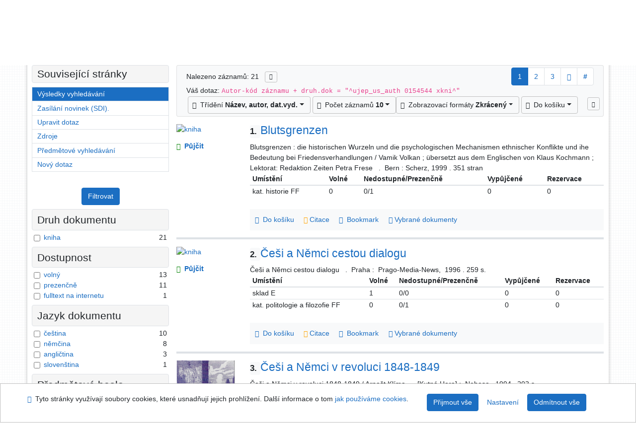

--- FILE ---
content_type: text/html; charset=utf-8
request_url: https://arl.ujep.cz/arl-ujep/cs/vysledky/?src=ujep_us_cat&field=AUK1&term=%22%5Eujep_us_auth%5C*0154544%5C*xkni%5E%22&qt=mg
body_size: 13567
content:

<!-- TPL: csp.templates2.parts.root -->
<!DOCTYPE html><html id="result" lang="cs-CZ" dir="ltr" class=""><head>

<!-- TPL: csp.templates2.parts.head -->
<meta name="viewport" content="width=device-width, initial-scale=1, shrink-to-fit=no"><meta charset="UTF-8"><meta id="ipac" name="author" content="IPAC: Cosmotron Bohemia, s.r.o. - www.cosmotron.cz" data-version="4.8.63a - 22.05.2025" data-login="0" data-ns="" data-url="https://arl.ujep.cz/i2/" data-ictx="ujep" data-skin="bs1" data-cachebuster="772" data-logbasket="0" data-elink="0" data-lang="cs" data-country="CZ" data-scrollup="" data-src="ujep_us_cat" data-cookie-choose=1 data-cookie-preferential=0 data-cookie-analytical=0 data-cookie-marketing=0 data-mainjs="">
<!-- TPL: csp.templates2.parts.metaog -->

<!-- TPL: csp.templates2.parts.metalink -->
<link rel="help" href="https://arl.ujep.cz/arl-ujep/cs/napoveda/?key=result" title="Nápověda"><link rel="home" href="https://arl.ujep.cz/arl-ujep/cs/vysledky/"><link rel="alternate" hreflang="cs-CZ" href="https://arl.ujep.cz/arl-ujep/cs/vysledky/?&amp;iset=1"><link rel="alternate" hreflang="x-default" href="https://arl.ujep.cz/arl-ujep/cs/vysledky/?&amp;iset=1"><link rel="alternate" hreflang="en-GB" href="https://arl.ujep.cz/arl-ujep/en/result/?&amp;iset=1"><link rel="manifest" href="https://arl.ujep.cz/arl-ujep/cs/webmanifest/" title="PWA"><link rel="license" href="https://arl.ujep.cz/arl-ujep/cs/IPAC/?#ipac-copyright" title="Autorské právo"><link rel="contents" href="https://arl.ujep.cz/arl-ujep/cs/mapa-stranek/" title="Mapa stránek"><link rel="search" id="opensearch" type="application/opensearchdescription+xml" href="https://arl.ujep.cz/arl-ujep/cs/opensearch/?type=xml" title="IPAC Vědecká knihovna UJEP" data-query="Chcete vyhledávací modul OpenSearch nainstalovat?">
<!-- TPL: csp.templates2.parts.metaapp -->
<meta name="mobile-web-app-capable" content="yes"><meta name="apple-mobile-web-app-capable" content="yes"><meta name="apple-mobile-web-app-title" content="Vědecká knihovna UJEP"><meta name="apple-mobile-web-app-status-bar-style" content="#FFFFFF"><meta name="theme-color" content="#FFFFFF"><meta name="author" content="Vědecká knihovna UJEP"><meta name="twitter:dnt" content="on">
<meta name="description" content="Seznam vyhledaných výsledků - Vědecká knihovna UJEP  "><meta name="robots" content="index">
<!-- TPL: csp.templates2.parts.headcss -->
<link rel="preload" as="style" href="https://arl.ujep.cz/i2/css/bskin1.v-772.css"><link rel="stylesheet" href="https://arl.ujep.cz/i2/css/bskin1.v-772.css"><link rel="stylesheet" media="print" href="https://arl.ujep.cz/i2/css/print.v-772.css"><link rel="stylesheet" href="https://arl.ujep.cz/i2/user/ujep/css/buser.v-772.css">

<!-- TPL: csp.templates2.result.meta -->

<!-- TPL: csp.templates2.result.metaog -->

<!-- TPL: csp.templates2.result.metalink -->
<link rel="preconnect" href="https://cache2.obalkyknih.cz" crossorigin="anonymous"><link rel="dns-prefetch" href="https://cache2.obalkyknih.cz"><link rel="alternate" type="application/rss+xml" href="https://arl.ujep.cz/arl-ujep/cs/vysledky/?st=feed&amp;feed=rss&amp;field=AUK1&amp;boolop1=and&amp;kvant==&amp;term=%22%5Eujep_us_auth%5C*0154544%5C*xkni%5E%22" title="Výsledky vyhledávání - RSS 2.0"><link rel="next" href="https://arl.ujep.cz/arl-ujep/cs/vysledky/?iset=1&amp;pg=2" title="další stránka"><link rel="prerender" href="https://arl.ujep.cz/arl-ujep/cs/vysledky/?iset=1&amp;pg=2" title="Seznam vyhledaných výsledků"><script data-main="https://arl.ujep.cz/i2/js/conf.result.v-772.js" src="https://arl.ujep.cz/i2/js/require.v-772.js"></script>
<!-- TPL: csp.templates2.parts.body -->
<title>
Výsledky vyhledávání | Vědecká knihovna UJEP
</title>
</head>
<body class="nojs ujep_us_cat kinddefault">
<div id="body">
<div id="page" class="container">

<!-- TPL: csp.templates2.parts.accessibilitynav -->
<div id="accessibility-nav" class="sr-only sr-only-focusable" data-scrollup-title="Přesunout se na začátek stránky"><nav aria-label="Odkazy k přeskočení">
<ul>
<li><a accesskey="0" href="#content">Přejít na obsah</a></li><li><a href="#nav">Přejít na menu</a></li><li><a href="https://arl.ujep.cz/arl-ujep/cs/prohlaseni-o-pristupnosti/?#content" accesskey="1" title="Prohlášení o webové přístupnosti" aria-label="Prohlášení o webové přístupnosti">Prohlášení o webové přístupnosti</a></li></ul>
</nav>
</div>
<!-- TPL: csp.user.ujep.templates2.parts.header -->
<div id="header" class="container"><header>
<div class="row m-0"><div id="brand" class="col-lg-5 col-md-5 col-sm-6 col-12"><a href="https://knihovna.ujep.cz/cs/" title="Vědecká knihovna UJEP">Vědecká knihovna UJEP</a></div><div id="logo" class="col-lg-3 col-md-2 col-sm-6 col-12"><a href="http://www.ujep.cz/" title="Univerzita Jana Evangelisty Purkyně"><img src="https://arl.ujep.cz/i2/user/ujep/img/logo.svg" height="50" alt="logo UJEP"></a></div><div id="header-info-box" class="col-lg-4 col-md-12 col-sm-12 col-12 text-right"><div class="container">
<!-- TPL: csp.templates2.parts.languages -->
<div id="language" class="mb-2 lang"><div class="cs btn active first"><a dir="ltr" rel="alternate" href="https://arl.ujep.cz/arl-ujep/cs/vysledky/?&amp;iset=1" hreflang="cs-CZ" lang="cs-CZ" title="Česká verze" aria-label="Česká verze"><i aria-hidden="true" class="flag-cs"></i> Česky</a></div><div class="en btn x last"><a dir="ltr" rel="alternate" href="https://arl.ujep.cz/arl-ujep/en/result/?&amp;iset=1" hreflang="en-GB" lang="en-GB" title="English version" aria-label="English version"><i aria-hidden="true" class="flag-en"></i> English</a></div></div><div id="basket-info"><a href="https://arl.ujep.cz/arl-ujep/cs/kosik/" aria-live="polite" rel="nofollow" class="ibasket nav-link" title="Dočasné úložiště záznamů v online katalogu pro práci s výsledky vyhledávání" aria-label="Dočasné úložiště záznamů v online katalogu pro práci s výsledky vyhledávání"><i class="icon-basket" aria-hidden="true"></i>
V košíku (<output class="count">0</output>)</a></div></div></div></div></header>

<!-- TPL: csp.templates2.parts.mainmenu -->
<nav id="nav" class="navbar navbar-expand-lg"  aria-label="Hlavní menu">
<button type="button" aria-label="Boční menu" class="navbar-toggler collapsed btn-nav"  data-toggle="collapse" aria-controls="nav-aside" data-target="#nav-aside" id="btn-aside">
<i aria-hidden="true" class="icon-aside"></i>
</button>
<button type="button" aria-label="Hlavní menu" class="navbar-toggler collapsed btn-nav" id="btn-nav" data-toggle="collapse" aria-controls="nav-main" data-target="#nav-main">
<i aria-hidden="true" class="icon-menu"></i>
</button>
<div class="collapse navbar-collapse" id="nav-main"><ul class="navbar-main navbar-nav mr-auto">
<li id="nav-search" class="first nav-item">
<a href="https://arl.ujep.cz/arl-ujep/cs/index/" title="Vyhledávání v online katalogu" aria-label="Vyhledávání v online katalogu" rel="nofollow" class="nav-link">Vyhledávání</a>
</li>
<li id="nav-account" class="nav-item">
<a href="https://arl.ujep.cz/arl-ujep/cs/konto/" title="Informace o účtě uživatele" aria-label="Informace o účtě uživatele" rel="nofollow" class="nav-link">Konto</a>
</li>
<li id="nav-settings" class="nav-item">
<a href="https://arl.ujep.cz/arl-ujep/cs/nastaveni/" title="Nastavení" aria-label="Nastavení" rel="nofollow" class="nav-link">Nastavení účtu</a>
</li>
<li id="nav-help" class="nav-item">
<a href="https://arl.ujep.cz/arl-ujep/cs/napoveda/?key=result" title="Nápověda k online katalogu IPAC" aria-label="Nápověda k online katalogu IPAC" class="nav-link">Nápověda</a>
</li>

</ul>
<ul class="navbar-login navbar-nav">

<!-- TPL: csp.templates2.parts.menuaccount -->

<!-- TPL: csp.templates2.parts.ladenkalink -->
<li id="nav-login" class="nav-item"><a href="https://arl.ujep.cz/arl-ujep/cs/prihlaseni/?opal=result&amp;iset=1" class="nav-link " title="Přihlášení uživatele do online katalogu" aria-label="Přihlášení uživatele do online katalogu"><i aria-hidden="true" class="icon-user"></i>&nbsp; Přihlášení</a></li></ul>
</div></nav>
</div><main id="content">

<!-- TPL: csp.templates2.parts.breadcrumb -->
<script type="application/ld+json">
{
    "@context": "https://schema.org",
    "@graph": [{
        "@type": "WebSite",
        "@id": "https://arl.ujep.cz/arl-ujep/cs/index/",
        "url": "https://arl.ujep.cz/arl-ujep/cs/index/",
        "version": "4.8.63a - 22.05.2025",
        "name": "Vědecká knihovna UJEP",
        "description": "Seznam vyhledaných výsledků - Vědecká knihovna UJEP  ",
        "inLanguage": "cs",
        "potentialAction": {
            "@type": "SearchAction",
            "target": "https://arl.ujep.cz/arl-ujep/cs/vysledky/?field=G&amp;search=Hledat&amp;term={q}",
            "query-input": "name=q"
        }
    }, {
        "@type": "WebPage",
        "@id": "https://arl.ujep.cz/arl-ujep/cs/vysledky/?field=AUK1&amp;term=%22%5Eujep_us_auth%5C*0154544%5C*xkni%5E%22&amp;iset=1",
        "url": "https://arl.ujep.cz/arl-ujep/cs/vysledky/?field=AUK1&amp;term=%22%5Eujep_us_auth%5C*0154544%5C*xkni%5E%22&amp;iset=1",
        "name": "Výsledky vyhledávání",
        "description": "Seznam vyhledaných výsledků - Univerzita Jana Evangelisty Purkyně - Katalog dokumentů",
        "inLanguage": "cs"
    }
    ,{
        "@type": "BreadcrumbList",
        "itemListElement": [
            {
            "@type": "ListItem",
            "position": 1,
            "item": {
                "@id": "https://arl.ujep.cz/arl-ujep/cs/index/",
                "name": "Hlavní stránka"
                }
            }
,            {
            "@type": "ListItem",
            "position": 3,
            "item": {
                "@id": "https://arl.ujep.cz/arl-ujep/cs/vysledky/?field=AUK1&amp;term=%22%5Eujep_us_auth%5C*0154544%5C*xkni%5E%22&amp;iset=1",
                "name": "Výsledky vyhledávání"
                }
            }
        ]
    }
    ]
}
</script>

<!-- TPL: csp.templates2.parts.systemalert -->

<!-- TPL: csp.templates2.parts.ladenka -->

<!-- TPL: csp.templates2.result.main -->

<!-- TPL: csp.templates2.result.page -->
<div id="outer" class="row"><div id="bside"><div id="inner" class="container"><h1 class="sr-only">Výsledky vyhledávání</h1>
<!-- TPL: csp.templates2.result.paging -->
<div id="resultbox" class="card card-body bg-light"><div class="row"><div class="query-info col-sm-12 mt-2 col-xl-4">Nalezeno záznamů: 21 &nbsp;
<span class="rssfeed"><a href="https://arl.ujep.cz/arl-ujep/cs/vysledky/?st=feed&amp;feed=rss&amp;sort=DEFAULT&amp;field=AUK1&amp;boolop1=and&amp;kvant==&amp;term=%22%5Eujep_us_auth%5C*0154544%5C*xkni%5E%22" rel="nofollow" class="pt-0 mt-0 btn btn-sm btn-light mr-1" target="_blank" type="application/rss+xml" title="Výsledky vyhledávání - RSS 2.0" aria-label="Výsledky vyhledávání - RSS 2.0"><i class="icon-rss" aria-hidden="true" title="Výsledky vyhledávání - RSS 2.0"></i></a></span></div><div class="col-sm-12 col-xl-8">
<!-- TPL: csp.templates2.result.paginglist -->
<nav class="box-pagination" aria-label="Navigace stránky">
<ul class="pagination">
<li class="page-item active"><a class="page-link" aria-current="true" href="#" title="stránka 1">1</a></li><li class="page-item page-item-nr"><a href="https://arl.ujep.cz/arl-ujep/cs/vysledky/?pg=2&amp;iset=1" class="page-link" rel="nofollow" title="stránka 2" aria-label="stránka 2">2</a></li><li class="page-item page-item-nr"><a href="https://arl.ujep.cz/arl-ujep/cs/vysledky/?pg=3&amp;iset=1" class="page-link" rel="nofollow" title="stránka 3" aria-label="stránka 3">3</a></li><li class="page-item page-item-next next"><a href="https://arl.ujep.cz/arl-ujep/cs/vysledky/?pg=2&amp;iset=1" class="page-link" rel="next" title="další stránka 2" aria-label="další stránka 2"><span class="icon-next" aria-hidden="true"></span></a></li><li class="page-item skip-page btn-group"><a class="page-link" href="#" title="Přejít na stránku" aria-label="Přejít na stránku"><b>#</b></a></li></ul>
</nav></div></div><div class="row"><div class="col-sm-12">Váš dotaz: <code>Autor-kód záznamu + druh.dok = &quot;^ujep_us_auth 0154544 xkni^&quot;</code>
</div></div><div class="row"><div class="col-12 "><div id="paginglist" data-spy='affix' data-toggle='sticky-onscroll'>
<!-- TPL: csp.templates2.result.formatting -->
<div id="nav-affix" class="navbar xsubmit justify-content-center"><div class="dropdown"><button aria-expanded="false" type="button" aria-haspopup="true" data-toggle="dropdown" class="btn btn-light mr-1 dropdown-toggle"  id="sort-a-dropdown-button"><i class="icon-sort" aria-hidden="true"></i>&nbsp;  Třídění <b>Název, autor, dat.vyd.</b></button><ul aria-labelledby="sort-a-dropdown-button" id="sort-a" role="menu" class="dropdown-menu"><li role="presentation"><a href="https://arl.ujep.cz/arl-ujep/cs/vysledky/?sort=TIT_AUT_DATE&amp;iset=1" class="active dropdown-item" aria-current="true" rel="nofollow" title="Třídit podle: Název, autor, dat.vyd." aria-label="Třídit podle: Název, autor, dat.vyd." role="menuitem">Název, autor, dat.vyd.</a></li><li role="presentation"><a href="https://arl.ujep.cz/arl-ujep/cs/vysledky/?sort=TIT_DATE_AUT&amp;iset=1" class=" dropdown-item"  rel="nofollow" title="Třídit podle: Název, dat.vyd., autor" aria-label="Třídit podle: Název, dat.vyd., autor" role="menuitem">Název, dat.vyd., autor</a></li><li role="presentation"><a href="https://arl.ujep.cz/arl-ujep/cs/vysledky/?sort=AUT_TIT_DATE&amp;iset=1" class=" dropdown-item"  rel="nofollow" title="Třídit podle: Autor, název, dat.vyd." aria-label="Třídit podle: Autor, název, dat.vyd." role="menuitem">Autor, název, dat.vyd.</a></li><li role="presentation"><a href="https://arl.ujep.cz/arl-ujep/cs/vysledky/?sort=DK_TIT_AUT_DATE&amp;iset=1" class=" dropdown-item"  rel="nofollow" title="Třídit podle: Druh dok., název, autor, dat.vyd." aria-label="Třídit podle: Druh dok., název, autor, dat.vyd." role="menuitem">Druh dok., název, autor, dat.vyd.</a></li><li role="presentation"><a href="https://arl.ujep.cz/arl-ujep/cs/vysledky/?sort=DATE_TITLE_AU&amp;iset=1" class=" dropdown-item"  rel="nofollow" title="Třídit podle: Dat.vyd., název, autor" aria-label="Třídit podle: Dat.vyd., název, autor" role="menuitem">Dat.vyd., název, autor</a></li><li role="presentation"><a href="https://arl.ujep.cz/arl-ujep/cs/vysledky/?sort=DATE_AU_TITLE&amp;iset=1" class=" dropdown-item"  rel="nofollow" title="Třídit podle: Dat.vyd., autor, název" aria-label="Třídit podle: Dat.vyd., autor, název" role="menuitem">Dat.vyd., autor, název</a></li></ul></div><div class="dropdown"><button aria-expanded="false" type="button" aria-haspopup="true" data-toggle="dropdown" class="btn btn-light dropdown-toggle"  id="pagesize-a-dropdown-button"><i class="icon-list" aria-hidden="true"></i>&nbsp;  Počet záznamů <b>10</b></button><ul aria-labelledby="pagesize-a-dropdown-button" id="pagesize-a" role="menu" class="dropdown-menu"><li role="presentation"><a href="https://arl.ujep.cz/arl-ujep/cs/vysledky/?pg=1&amp;pagesize=10&amp;iset=1" class="active dropdown-item" aria-current="true" rel="nofollow" title="Počet záznamů 10" aria-label="Počet záznamů 10" role="menuitem">10</a></li><li role="presentation"><a href="https://arl.ujep.cz/arl-ujep/cs/vysledky/?pg=1&amp;pagesize=20&amp;iset=1" class=" dropdown-item"  rel="nofollow" title="Počet záznamů 20" aria-label="Počet záznamů 20" role="menuitem">20</a></li><li role="presentation"><a href="https://arl.ujep.cz/arl-ujep/cs/vysledky/?pg=1&amp;pagesize=30&amp;iset=1" class=" dropdown-item"  rel="nofollow" title="Počet záznamů 30" aria-label="Počet záznamů 30" role="menuitem">30</a></li><li role="presentation"><a href="https://arl.ujep.cz/arl-ujep/cs/vysledky/?pg=1&amp;pagesize=50&amp;iset=1" class=" dropdown-item"  rel="nofollow" title="Počet záznamů 50" aria-label="Počet záznamů 50" role="menuitem">50</a></li><li role="presentation"><a href="https://arl.ujep.cz/arl-ujep/cs/vysledky/?pg=1&amp;pagesize=100&amp;iset=1" class=" dropdown-item"  rel="nofollow" title="Počet záznamů 100" aria-label="Počet záznamů 100" role="menuitem">100</a></li></ul></div><div class="dropdown"><button aria-expanded="false" type="button" aria-haspopup="true" data-toggle="dropdown" class="btn btn-light mr-1 dropdown-toggle"  id="format-a-dropdown-button"><i class="icon-show" aria-hidden="true"></i>&nbsp;  Zobrazovací formáty <b>Zkrácený</b></button><ul aria-labelledby="format-a-dropdown-button" id="format-a" role="menu" class="dropdown-menu"><li role="presentation"><a href="https://arl.ujep.cz/arl-ujep/cs/vysledky/?zf=SHORT&amp;iset=1" class="active dropdown-item" aria-current="true" rel="nofollow" title="Formát: Zkrácený" aria-label="Formát: Zkrácený" role="menuitem">Zkrácený</a></li><li role="presentation"><a href="https://arl.ujep.cz/arl-ujep/cs/vysledky/?zf=UF_UJEP&amp;iset=1" class=" dropdown-item"  rel="nofollow" title="Formát: Podrobný" aria-label="Formát: Podrobný" role="menuitem">Podrobný</a></li><li role="presentation"><a href="https://arl.ujep.cz/arl-ujep/cs/vysledky/?zf=UFWA_UJEP&amp;iset=1" class=" dropdown-item"  rel="nofollow" title="Formát: Podrobný s abstraktem" aria-label="Formát: Podrobný s abstraktem" role="menuitem">Podrobný s abstraktem</a></li><li role="presentation"><a href="https://arl.ujep.cz/arl-ujep/cs/vysledky/?zf=ISBD_UJEP&amp;iset=1" class=" dropdown-item"  rel="nofollow" title="Formát: ISBD" aria-label="Formát: ISBD" role="menuitem">ISBD</a></li><li role="presentation"><a href="https://arl.ujep.cz/arl-ujep/cs/vysledky/?zf=TF_ISO_UJEP&amp;iset=1" class=" dropdown-item"  rel="nofollow" title="Formát: ISO690" aria-label="Formát: ISO690" role="menuitem">ISO690</a></li></ul></div><div class="dropdown"><button aria-expanded="false" type="button" aria-haspopup="true" data-toggle="dropdown" class="btn btn-light mr-1 dropdown-toggle"  id="basket-a-dropdown-button"><i class="icon-basket" aria-hidden="true"></i>&nbsp;  Do košíku</button><ul aria-labelledby="basket-a-dropdown-button" id="basket-a" role="menu" class="dropdown-menu"><li role="presentation"><a href="https://arl.ujep.cz/arl-ujep/cs/vysledky/?scope_pg=1&amp;pg=1&amp;record=ujep_us_cat*0240715&amp;record=ujep_us_cat*m0516514&amp;record=ujep_us_cat*m0516520&amp;record=ujep_us_cat*m0520921&amp;record=ujep_us_cat*m0529577&amp;record=ujep_us_cat*m0532948&amp;record=ujep_us_cat*m0546978&amp;record=ujep_us_cat*0324615&amp;record=ujep_us_cat*0300501&amp;record=ujep_us_cat*m0558993&amp;iset=1" rel="nofollow" title="Do košíku celou stránku" aria-label="Do košíku celou stránku" role="menuitem" class="dropdown-item"> celou stránku</a></li><li role="presentation"><a href="https://arl.ujep.cz/arl-ujep/cs/vysledky/?scope_set=1&amp;pg=1&amp;iset=1" rel="nofollow" title="Do košíku celý set" aria-label="Do košíku celý set" role="menuitem" class="dropdown-item"> celý set</a></li></ul></div><a href="https://arl.ujep.cz/arl-ujep/cs/kosik/" aria-live="polite" rel="nofollow" class="btn btn-light d-none d-sm-none ibasket" title="Dočasné úložiště záznamů v online katalogu pro práci s výsledky vyhledávání" aria-label="Dočasné úložiště záznamů v online katalogu pro práci s výsledky vyhledávání"><i class="icon-basket" aria-hidden="true"></i>
&nbsp;V košíku (<span class="count">0</span>)</a></div><div id="btn-affix" data-title2="Odepnout panel zobrazení výsledků" data-title="Přichytit panel zobrazení výsledků nahoře"></div></div></div></div></div>
<!-- TPL: csp.templates2.result.info -->
<div id="result-body" data-from-item=""><ol id="result-items" class="list-group" start="1">

<!-- TPL: csp.templates2.result.zshort -->
<li data-idx="ujep_us_cat*0240715" id="item-ujep_us_cat0240715" class="list-group-item result-item odd zf-short ujep_us_cat "><div class="li-row row"><div class="format col-sm-10"><div class="row"><div class="col-sm-12">
<!-- TPL: csp.templates2.result.headline -->
<h2 class="h3">
<a href="https://arl.ujep.cz/arl-ujep/cs/detail-ujep_us_cat-0240715-Blutsgrenzen/?disprec=1&amp;iset=1" title="Detailní zobrazení záznamu: Blutsgrenzen" aria-label="Detailní zobrazení záznamu: Blutsgrenzen"><span class="nr badge badge-light">1.</span>Blutsgrenzen</a></h2></div></div><div class="col-request d-md-block d-lg-none">
<!-- TPL: csp.templates2.result.request -->
<a href="https://arl.ujep.cz/arl-ujep/cs/zadanka/?idx=ujep_us_cat*0240715&amp;disprec=1&amp;iset=1" rel="nofollow" class="reservation available nav-link" data-modal-login="1" title="Vyžádat nebo rezervovat" aria-label="Vyžádat nebo rezervovat"><i aria-hidden="true" class="icon-request"></i>&nbsp; Půjčit</a></div><div class="zf"><!-- zf: SHORT: -->
<!-- TPL: csp.templates2.zf.empty -->
<div class="zf-empty">        
        Blutsgrenzen : die historischen Wurzeln und die psychologischen Mechanismen ethnischer Konflikte und ihe Bedeutung bei Friedensverhandlungen / Vamik Volkan ; übersetzt aus dem Englischen von Klaus Kochmann ; Lektorat: Redaktion Zeiten Petra Frese
        &nbsp;
        .
        &nbsp;Bern : Scherz, 1999
        .&nbsp;351 stran
</div></div><!-- zf: SHORT:2 -->
<!-- TPL: csp.templates2.zf.css -->

<!-- TPL: csp.templates2.zf.table -->
<div class="table-responsive">
<!-- div data-id="toolbar-t#(node)#t2#(data("ZFVERSION")_$li(item1,3))#"></div --><table id="t1t22b_holdings_mat" data-data-toolbar="#toolbar-t1t22b_holdings_mat" data-check-on-init="true" data-btn-resize="true" data-mobile-responsive="true" class="table table-sm zfTF2 b_holdings_mat">
<col class="col1"><col class="col2"><col class="col3"><col class="col4"><col class="col5">
<!-- TPL: csp.templates2.zf.table -->
<thead>
<tr class="even x">
<th scope="col" data-sortable="true">Umístění</th><th scope="col" data-sortable="true"> Volné </th><th scope="col" data-sortable="true">Nedostupné/Prezenčně</th><th scope="col" data-sortable="true"> Vypůjčené </th><th scope="col" data-sortable="true">Rezervace</th></tr>
</thead>

<!-- TPL: csp.templates2.zf.table -->
<tr class="odd x">
<td>kat. historie FF</td><td>0</td><td>0/1</td><td>0</td><td>0</td></tr> 

<!-- TPL: csp.templates2.zf.table -->
</table></div>

<!-- TPL: csp.templates2.detail.myloans -->

<!-- TPL: csp.templates2.result.operations -->
<div class="nav5"><nav class="navbar bg-light pl-0" aria-label="Odkazy k záznamu">
<ul class="nav nav-pills">
<li class="basket nav-item" aria-live="assertive"><a href="https://arl.ujep.cz/arl-ujep/cs/kosik/?idx=ujep_us_cat*0240715&amp;add=1" rel="nofollow" role="button" data-idx="ujep_us_cat*0240715" aria-controls="basket-info" aria-label="Vložit do košíku: Blutsgrenzen" title="Vložit do košíku: Blutsgrenzen" class="addcart nav-link"><i aria-hidden="true" class="icon-basket"></i>&nbsp; Do košíku</a></li><li class="citacepro nav-item"><a href="#result-citacepro-1" data-toggle="modal" class="nav-link" role="button"><i aria-hidden="true" class="icon-citace"></i>&nbsp;Citace</a></li><li class="bookmark nav-item"><a href="https://arl.ujep.cz/arl-ujep/cs/bookmark/?idx=ujep_us_cat*0240715&amp;disprec=1&amp;iset=1" rel="nofollow" class="nav-link" title="Nástroj pro práci se záznamem: Blutsgrenzen" aria-label="Nástroj pro práci se záznamem: Blutsgrenzen"><i aria-hidden="true" class="icon-bookmark"></i>&nbsp; Bookmark</a></li><li class="comment nav-item">
<!-- TPL: csp.templates2.rating.operation -->
</li><li class="mydoc nav-item"><a href="https://arl.ujep.cz/arl-ujep/cs/vybrane-dokumenty/?idx=ujep_us_cat*0240715&amp;f_new=1&amp;iset=1" data-modal-login="1" rel="nofollow" class="nav-link" title="Seznam a správa dokumentů uživatele: Blutsgrenzen" aria-label="Seznam a správa dokumentů uživatele: Blutsgrenzen"><i aria-hidden="true" class="icon-mydocuments"></i>&nbsp;Vybrané dokumenty</a></li></ul>
</nav>
</div><div class="modal fade"  id="result-citacepro-1"  tabindex="-1" role="dialog" aria-labelledby="result-citacepro-1-modal-title" aria-hidden="true"><div class="modal-dialog modal-md" role="document"><div class="modal-content"><div class="modal-header "><h1 class="modal-title h3 w-100" id="result-citacepro-1-modal-title">Citace </h1><button type="button" class="close" data-dismiss="modal" aria-label="Zavřít"><span aria-hidden="true">&times;</span></button></div><div class="modal-body">
<!-- TPL: csp.templates2.citacepro.detail -->
<div role="form" class="citace-pro" id="result-citacepro-1-form" data-action="https://www.citacepro.com/api/arl/citace?db=UjepUsCat&amp;id=0240715&amp;server=arl.ujep.cz/i2/i2.ws.cls&amp;ssl=1"><div class="citace-inner">    <output class="citace-result"></output>
<div class="form-inline"><div class="form-group"><div class="input-group"><div class="input-group-prepend input-group-text"><label for="citace-format1"><a href="https://www.citacepro.com/api/arl/citace?db=UjepUsCat&amp;id=0240715&amp;server=arl.ujep.cz/i2/i2.ws.cls&amp;ssl=1&amp;redirect=1" class="citace-link"><i aria-hidden="true" class="icon-citace"></i> <span class="citacebrand"><b>citace</b> PRO</span></a></label>
</div><select name="format" id="citace-format1" class="citace-format form-control"><option value="">Vyber</option><option value="csn">ČSN ISO 690</option>
<option value="harvard">Harvard</option>
<option value="niso">NISO/ANSI Z39.29 (2005)</option>
<option value="mla">MLA (7th edition)</option>
<option value="turbian">Turabian (7th edition)</option>
<option value="chicago">Chicago (16th edition)</option>
<option value="ieee">IEEE</option>
<option value="cse">CSE</option>
<option value="cseny">CSE NY</option>
<option value="apa">APA</option>
<option value="iso">ISO 690</option>
</select></div></div></div><span class="citace-loader"></span></div></div></div><div class="modal-footer"><button type="button" class="btn btn-light" data-dismiss="modal" aria-label="Zavřít">Zavřít</button></div></div></div></div></div><div class="aside col-sm-2">
<!-- TPL: csp.user.ujep.templates2.result.image -->
<div class="img"><a href="https://arl.ujep.cz/arl-ujep/cs/detail-ujep_us_cat-0240715-Blutsgrenzen/?disprec=1&amp;iset=1" title="Detailní zobrazení záznamu: Blutsgrenzen" data-gallery="" aria-label="Detailní zobrazení záznamu: Blutsgrenzen"><img class="type img-fluid" alt="kniha" src="https://arl.ujep.cz/i2/bs1/doc/book.png"></a></div><div class="d-none d-lg-block">
<!-- TPL: csp.templates2.result.request -->
<a href="https://arl.ujep.cz/arl-ujep/cs/zadanka/?idx=ujep_us_cat*0240715&amp;disprec=1&amp;iset=1" rel="nofollow" class="reservation available nav-link" data-modal-login="1" title="Vyžádat nebo rezervovat" aria-label="Vyžádat nebo rezervovat"><i aria-hidden="true" class="icon-request"></i>&nbsp; Půjčit</a></div></div></div></li><li data-idx="ujep_us_cat*m0516514" id="item-ujep_us_catm0516514" class="list-group-item result-item even zf-short ujep_us_cat "><div class="li-row row"><div class="format col-sm-10"><div class="row"><div class="col-sm-12">
<!-- TPL: csp.templates2.result.headline -->
<h2 class="h3">
<a href="https://arl.ujep.cz/arl-ujep/cs/detail-ujep_us_cat-m0516514-cesi-a-Nemci-cestou-dialogu/?disprec=2&amp;iset=1" title="Detailní zobrazení záznamu: Češi a Němci cestou dialogu" aria-label="Detailní zobrazení záznamu: Češi a Němci cestou dialogu"><span class="nr badge badge-light">2.</span>Češi a Němci cestou dialogu</a></h2></div></div><div class="col-request d-md-block d-lg-none">
<!-- TPL: csp.templates2.result.request -->
<a href="https://arl.ujep.cz/arl-ujep/cs/zadanka/?idx=ujep_us_cat*m0516514&amp;disprec=2&amp;iset=1" rel="nofollow" class="reservation available nav-link" data-modal-login="1" title="Vyžádat nebo rezervovat" aria-label="Vyžádat nebo rezervovat"><i aria-hidden="true" class="icon-request"></i>&nbsp; Půjčit</a></div><div class="zf"><!-- zf: SHORT: -->
<!-- TPL: csp.templates2.zf.empty -->
<div class="zf-empty">        
        Češi a Němci cestou dialogu
        &nbsp;
        .
        &nbsp;Praha :
        &nbsp;Prago-Media-News,
        &nbsp;1996
        .&nbsp;259 s.
</div></div><!-- zf: SHORT:2 -->
<!-- TPL: csp.templates2.zf.css -->

<!-- TPL: csp.templates2.zf.table -->
<div class="table-responsive">
<!-- div data-id="toolbar-t#(node)#t2#(data("ZFVERSION")_$li(item1,3))#"></div --><table id="t2t22b_holdings_mat" data-data-toolbar="#toolbar-t2t22b_holdings_mat" data-check-on-init="true" data-btn-resize="true" data-mobile-responsive="true" class="table table-sm zfTF2 b_holdings_mat">
<col class="col1"><col class="col2"><col class="col3"><col class="col4"><col class="col5">
<!-- TPL: csp.templates2.zf.table -->
<thead>
<tr class="even x">
<th scope="col" data-sortable="true">Umístění</th><th scope="col" data-sortable="true"> Volné </th><th scope="col" data-sortable="true">Nedostupné/Prezenčně</th><th scope="col" data-sortable="true"> Vypůjčené </th><th scope="col" data-sortable="true">Rezervace</th></tr>
</thead>

<!-- TPL: csp.templates2.zf.table -->
<tr class="odd x">
<td>sklad E</td><td>1</td><td>0/0</td><td>0</td><td>0</td></tr> 

<!-- TPL: csp.templates2.zf.table -->
<tr class="even x">
<td>kat. politologie a filozofie FF</td><td>0</td><td>0/1</td><td>0</td><td>0</td></tr> 

<!-- TPL: csp.templates2.zf.table -->
</table></div>

<!-- TPL: csp.templates2.detail.myloans -->

<!-- TPL: csp.templates2.result.operations -->
<div class="nav5"><nav class="navbar bg-light pl-0" aria-label="Odkazy k záznamu">
<ul class="nav nav-pills">
<li class="basket nav-item" aria-live="assertive"><a href="https://arl.ujep.cz/arl-ujep/cs/kosik/?idx=ujep_us_cat*m0516514&amp;add=1" rel="nofollow" role="button" data-idx="ujep_us_cat*m0516514" aria-controls="basket-info" aria-label="Vložit do košíku: Češi a Němci cestou dialogu" title="Vložit do košíku: Češi a Němci cestou dialogu" class="addcart nav-link"><i aria-hidden="true" class="icon-basket"></i>&nbsp; Do košíku</a></li><li class="citacepro nav-item"><a href="#result-citacepro-2" data-toggle="modal" class="nav-link" role="button"><i aria-hidden="true" class="icon-citace"></i>&nbsp;Citace</a></li><li class="bookmark nav-item"><a href="https://arl.ujep.cz/arl-ujep/cs/bookmark/?idx=ujep_us_cat*m0516514&amp;disprec=2&amp;iset=1" rel="nofollow" class="nav-link" title="Nástroj pro práci se záznamem: Češi a Němci cestou dialogu" aria-label="Nástroj pro práci se záznamem: Češi a Němci cestou dialogu"><i aria-hidden="true" class="icon-bookmark"></i>&nbsp; Bookmark</a></li><li class="comment nav-item">
<!-- TPL: csp.templates2.rating.operation -->
</li><li class="mydoc nav-item"><a href="https://arl.ujep.cz/arl-ujep/cs/vybrane-dokumenty/?idx=ujep_us_cat*m0516514&amp;f_new=1&amp;iset=1" data-modal-login="1" rel="nofollow" class="nav-link" title="Seznam a správa dokumentů uživatele: Češi a Němci cestou dialogu" aria-label="Seznam a správa dokumentů uživatele: Češi a Němci cestou dialogu"><i aria-hidden="true" class="icon-mydocuments"></i>&nbsp;Vybrané dokumenty</a></li></ul>
</nav>
</div><div class="modal fade"  id="result-citacepro-2"  tabindex="-1" role="dialog" aria-labelledby="result-citacepro-2-modal-title" aria-hidden="true"><div class="modal-dialog modal-md" role="document"><div class="modal-content"><div class="modal-header "><h1 class="modal-title h3 w-100" id="result-citacepro-2-modal-title">Citace </h1><button type="button" class="close" data-dismiss="modal" aria-label="Zavřít"><span aria-hidden="true">&times;</span></button></div><div class="modal-body">
<!-- TPL: csp.templates2.citacepro.detail -->
<div role="form" class="citace-pro" id="result-citacepro-2-form" data-action="https://www.citacepro.com/api/arl/citace?db=UjepUsCat&amp;id=m0516514&amp;server=arl.ujep.cz/i2/i2.ws.cls&amp;ssl=1"><div class="citace-inner">    <output class="citace-result"></output>
<div class="form-inline"><div class="form-group"><div class="input-group"><div class="input-group-prepend input-group-text"><label for="citace-format2"><a href="https://www.citacepro.com/api/arl/citace?db=UjepUsCat&amp;id=m0516514&amp;server=arl.ujep.cz/i2/i2.ws.cls&amp;ssl=1&amp;redirect=1" class="citace-link"><i aria-hidden="true" class="icon-citace"></i> <span class="citacebrand"><b>citace</b> PRO</span></a></label>
</div><select name="format" id="citace-format2" class="citace-format form-control"><option value="">Vyber</option><option value="csn">ČSN ISO 690</option>
<option value="harvard">Harvard</option>
<option value="niso">NISO/ANSI Z39.29 (2005)</option>
<option value="mla">MLA (7th edition)</option>
<option value="turbian">Turabian (7th edition)</option>
<option value="chicago">Chicago (16th edition)</option>
<option value="ieee">IEEE</option>
<option value="cse">CSE</option>
<option value="cseny">CSE NY</option>
<option value="apa">APA</option>
<option value="iso">ISO 690</option>
</select></div></div></div><span class="citace-loader"></span></div></div></div><div class="modal-footer"><button type="button" class="btn btn-light" data-dismiss="modal" aria-label="Zavřít">Zavřít</button></div></div></div></div></div><div class="aside col-sm-2">
<!-- TPL: csp.user.ujep.templates2.result.image -->
<div class="img"><a href="https://arl.ujep.cz/arl-ujep/cs/detail-ujep_us_cat-m0516514-cesi-a-Nemci-cestou-dialogu/?disprec=2&amp;iset=1" title="Detailní zobrazení záznamu: Češi a Němci cestou dialogu" data-gallery="" aria-label="Detailní zobrazení záznamu: Češi a Němci cestou dialogu"><img class="type img-fluid" alt="kniha" src="https://arl.ujep.cz/i2/bs1/doc/book.png"></a></div><div class="d-none d-lg-block">
<!-- TPL: csp.templates2.result.request -->
<a href="https://arl.ujep.cz/arl-ujep/cs/zadanka/?idx=ujep_us_cat*m0516514&amp;disprec=2&amp;iset=1" rel="nofollow" class="reservation available nav-link" data-modal-login="1" title="Vyžádat nebo rezervovat" aria-label="Vyžádat nebo rezervovat"><i aria-hidden="true" class="icon-request"></i>&nbsp; Půjčit</a></div></div></div></li><li data-idx="ujep_us_cat*m0516520" id="item-ujep_us_catm0516520" class="list-group-item result-item odd zf-short ujep_us_cat "><div class="li-row row"><div class="format col-sm-10"><div class="row"><div class="col-sm-12">
<!-- TPL: csp.templates2.result.headline -->
<h2 class="h3">
<a href="https://arl.ujep.cz/arl-ujep/cs/detail-ujep_us_cat-m0516520-cesi-a-Nemci-v-revoluci-18481849/?disprec=3&amp;iset=1" title="Detailní zobrazení záznamu: Češi a Němci v revoluci 1848-1849" aria-label="Detailní zobrazení záznamu: Češi a Němci v revoluci 1848-1849"><span class="nr badge badge-light">3.</span>Češi a Němci v revoluci 1848-1849</a></h2></div></div><div class="col-request d-md-block d-lg-none">
<!-- TPL: csp.templates2.result.request -->
<a href="https://arl.ujep.cz/arl-ujep/cs/zadanka/?idx=ujep_us_cat*m0516520&amp;disprec=3&amp;iset=1" rel="nofollow" class="reservation available nav-link" data-modal-login="1" title="Vyžádat nebo rezervovat" aria-label="Vyžádat nebo rezervovat"><i aria-hidden="true" class="icon-request"></i>&nbsp; Půjčit</a></div><div class="zf"><!-- zf: SHORT: -->
<!-- TPL: csp.templates2.zf.empty -->
<div class="zf-empty">        
        Češi a Němci v revoluci 1848-1849 / Arnošt Klíma
        &nbsp;
        .
        &nbsp;[Kutná Hora] :
        &nbsp;Nebesa,
        &nbsp;1994
        .&nbsp;203 s.
</div></div><!-- zf: SHORT:2 -->
<!-- TPL: csp.templates2.zf.css -->

<!-- TPL: csp.templates2.zf.table -->
<div class="table-responsive">
<!-- div data-id="toolbar-t#(node)#t2#(data("ZFVERSION")_$li(item1,3))#"></div --><table id="t3t22b_holdings_mat" data-data-toolbar="#toolbar-t3t22b_holdings_mat" data-check-on-init="true" data-btn-resize="true" data-mobile-responsive="true" class="table table-sm zfTF2 b_holdings_mat">
<col class="col1"><col class="col2"><col class="col3"><col class="col4"><col class="col5">
<!-- TPL: csp.templates2.zf.table -->
<thead>
<tr class="even x">
<th scope="col" data-sortable="true">Umístění</th><th scope="col" data-sortable="true"> Volné </th><th scope="col" data-sortable="true">Nedostupné/Prezenčně</th><th scope="col" data-sortable="true"> Vypůjčené </th><th scope="col" data-sortable="true">Rezervace</th></tr>
</thead>

<!-- TPL: csp.templates2.zf.table -->
<tr class="odd x">
<td>sklad D</td><td>1</td><td>0/0</td><td>1</td><td>0</td></tr> 

<!-- TPL: csp.templates2.zf.table -->
<tr class="even x">
<td>kat. historie FF</td><td>0</td><td>0/3</td><td>0</td><td>0</td></tr> 

<!-- TPL: csp.templates2.zf.table -->
</table></div>

<!-- TPL: csp.templates2.detail.myloans -->

<!-- TPL: csp.templates2.result.operations -->
<div class="nav5"><nav class="navbar bg-light pl-0" aria-label="Odkazy k záznamu">
<ul class="nav nav-pills">
<li class="basket nav-item" aria-live="assertive"><a href="https://arl.ujep.cz/arl-ujep/cs/kosik/?idx=ujep_us_cat*m0516520&amp;add=1" rel="nofollow" role="button" data-idx="ujep_us_cat*m0516520" aria-controls="basket-info" aria-label="Vložit do košíku: Češi a Němci v revoluci 1848-1849" title="Vložit do košíku: Češi a Němci v revoluci 1848-1849" class="addcart nav-link"><i aria-hidden="true" class="icon-basket"></i>&nbsp; Do košíku</a></li><li class="citacepro nav-item"><a href="#result-citacepro-3" data-toggle="modal" class="nav-link" role="button"><i aria-hidden="true" class="icon-citace"></i>&nbsp;Citace</a></li><li class="bookmark nav-item"><a href="https://arl.ujep.cz/arl-ujep/cs/bookmark/?idx=ujep_us_cat*m0516520&amp;disprec=3&amp;iset=1" rel="nofollow" class="nav-link" title="Nástroj pro práci se záznamem: Češi a Němci v revoluci 1848-1849" aria-label="Nástroj pro práci se záznamem: Češi a Němci v revoluci 1848-1849"><i aria-hidden="true" class="icon-bookmark"></i>&nbsp; Bookmark</a></li><li class="comment nav-item">
<!-- TPL: csp.templates2.rating.operation -->
</li><li class="mydoc nav-item"><a href="https://arl.ujep.cz/arl-ujep/cs/vybrane-dokumenty/?idx=ujep_us_cat*m0516520&amp;f_new=1&amp;iset=1" data-modal-login="1" rel="nofollow" class="nav-link" title="Seznam a správa dokumentů uživatele: Češi a Němci v revoluci 1848-1849" aria-label="Seznam a správa dokumentů uživatele: Češi a Němci v revoluci 1848-1849"><i aria-hidden="true" class="icon-mydocuments"></i>&nbsp;Vybrané dokumenty</a></li></ul>
</nav>
</div><div class="modal fade"  id="result-citacepro-3"  tabindex="-1" role="dialog" aria-labelledby="result-citacepro-3-modal-title" aria-hidden="true"><div class="modal-dialog modal-md" role="document"><div class="modal-content"><div class="modal-header "><h1 class="modal-title h3 w-100" id="result-citacepro-3-modal-title">Citace </h1><button type="button" class="close" data-dismiss="modal" aria-label="Zavřít"><span aria-hidden="true">&times;</span></button></div><div class="modal-body">
<!-- TPL: csp.templates2.citacepro.detail -->
<div role="form" class="citace-pro" id="result-citacepro-3-form" data-action="https://www.citacepro.com/api/arl/citace?db=UjepUsCat&amp;id=m0516520&amp;server=arl.ujep.cz/i2/i2.ws.cls&amp;ssl=1"><div class="citace-inner">    <output class="citace-result"></output>
<div class="form-inline"><div class="form-group"><div class="input-group"><div class="input-group-prepend input-group-text"><label for="citace-format3"><a href="https://www.citacepro.com/api/arl/citace?db=UjepUsCat&amp;id=m0516520&amp;server=arl.ujep.cz/i2/i2.ws.cls&amp;ssl=1&amp;redirect=1" class="citace-link"><i aria-hidden="true" class="icon-citace"></i> <span class="citacebrand"><b>citace</b> PRO</span></a></label>
</div><select name="format" id="citace-format3" class="citace-format form-control"><option value="">Vyber</option><option value="csn">ČSN ISO 690</option>
<option value="harvard">Harvard</option>
<option value="niso">NISO/ANSI Z39.29 (2005)</option>
<option value="mla">MLA (7th edition)</option>
<option value="turbian">Turabian (7th edition)</option>
<option value="chicago">Chicago (16th edition)</option>
<option value="ieee">IEEE</option>
<option value="cse">CSE</option>
<option value="cseny">CSE NY</option>
<option value="apa">APA</option>
<option value="iso">ISO 690</option>
</select></div></div></div><span class="citace-loader"></span></div></div></div><div class="modal-footer"><button type="button" class="btn btn-light" data-dismiss="modal" aria-label="Zavřít">Zavřít</button></div></div></div></div></div><div class="aside col-sm-2">
<!-- TPL: csp.user.ujep.templates2.result.image -->
<div class="img"><a href="https://arl.ujep.cz/arl-ujep/cs/detail-ujep_us_cat-m0516520-cesi-a-Nemci-v-revoluci-18481849/?disprec=3&amp;iset=1" title="Detailní zobrazení záznamu: Češi a Němci v revoluci 1848-1849" data-gallery="" aria-label="Detailní zobrazení záznamu: Češi a Němci v revoluci 1848-1849"><img class="photo img-fluid" alt="Češi a Němci v revoluci 1848-1849" title="Detailní zobrazení záznamu: Češi a Němci v revoluci 1848-1849" loading="lazy" src="https://cache1.obalkyknih.cz/file/cover/3262147/medium?keywords=%22%20ujep%20us%20auth%200154544%20xkni%20%22"></a></div><div class="d-none d-lg-block">
<!-- TPL: csp.templates2.result.request -->
<a href="https://arl.ujep.cz/arl-ujep/cs/zadanka/?idx=ujep_us_cat*m0516520&amp;disprec=3&amp;iset=1" rel="nofollow" class="reservation available nav-link" data-modal-login="1" title="Vyžádat nebo rezervovat" aria-label="Vyžádat nebo rezervovat"><i aria-hidden="true" class="icon-request"></i>&nbsp; Půjčit</a></div></div></div></li><li data-idx="ujep_us_cat*m0520921" id="item-ujep_us_catm0520921" class="list-group-item result-item even zf-short ujep_us_cat "><div class="li-row row"><div class="format col-sm-10"><div class="row"><div class="col-sm-12">
<!-- TPL: csp.templates2.result.headline -->
<h2 class="h3">
<a href="https://arl.ujep.cz/arl-ujep/cs/detail-ujep_us_cat-m0520921-Deutschland-den-Deutschen/?disprec=4&amp;iset=1" title="Detailní zobrazení záznamu: Deutschland den Deutschen?" aria-label="Detailní zobrazení záznamu: Deutschland den Deutschen?"><span class="nr badge badge-light">4.</span>Deutschland den Deutschen?</a></h2></div></div><div class="col-request d-md-block d-lg-none">
<!-- TPL: csp.templates2.result.request -->
<a href="https://arl.ujep.cz/arl-ujep/cs/zadanka/?idx=ujep_us_cat*m0520921&amp;disprec=4&amp;iset=1" rel="nofollow" class="reservation available nav-link" data-modal-login="1" title="Vyžádat nebo rezervovat" aria-label="Vyžádat nebo rezervovat"><i aria-hidden="true" class="icon-request"></i>&nbsp; Půjčit</a></div><div class="zf"><!-- zf: SHORT: -->
<!-- TPL: csp.templates2.zf.empty -->
<div class="zf-empty">        
        Deutschland den Deutschen? : Parolen und Argumente / [Text Marianne Sachse]
        &nbsp;
        .
        &nbsp;Dresden :
        &nbsp;Sächsische Landeszentrale für politische Bildung,
        &nbsp;1994
        .&nbsp;62 s.
</div></div><!-- zf: SHORT:2 -->
<!-- TPL: csp.templates2.zf.css -->

<!-- TPL: csp.templates2.zf.table -->
<div class="table-responsive">
<!-- div data-id="toolbar-t#(node)#t2#(data("ZFVERSION")_$li(item1,3))#"></div --><table id="t4t22b_holdings_mat" data-data-toolbar="#toolbar-t4t22b_holdings_mat" data-check-on-init="true" data-btn-resize="true" data-mobile-responsive="true" class="table table-sm zfTF2 b_holdings_mat">
<col class="col1"><col class="col2"><col class="col3"><col class="col4"><col class="col5">
<!-- TPL: csp.templates2.zf.table -->
<thead>
<tr class="even x">
<th scope="col" data-sortable="true">Umístění</th><th scope="col" data-sortable="true"> Volné </th><th scope="col" data-sortable="true">Nedostupné/Prezenčně</th><th scope="col" data-sortable="true"> Vypůjčené </th><th scope="col" data-sortable="true">Rezervace</th></tr>
</thead>

<!-- TPL: csp.templates2.zf.table -->
<tr class="odd x">
<td>sklad E</td><td>2</td><td>0/0</td><td>0</td><td>0</td></tr> 

<!-- TPL: csp.templates2.zf.table -->
</table></div>

<!-- TPL: csp.templates2.detail.myloans -->

<!-- TPL: csp.templates2.result.operations -->
<div class="nav5"><nav class="navbar bg-light pl-0" aria-label="Odkazy k záznamu">
<ul class="nav nav-pills">
<li class="basket nav-item" aria-live="assertive"><a href="https://arl.ujep.cz/arl-ujep/cs/kosik/?idx=ujep_us_cat*m0520921&amp;add=1" rel="nofollow" role="button" data-idx="ujep_us_cat*m0520921" aria-controls="basket-info" aria-label="Vložit do košíku: Deutschland den Deutschen?" title="Vložit do košíku: Deutschland den Deutschen?" class="addcart nav-link"><i aria-hidden="true" class="icon-basket"></i>&nbsp; Do košíku</a></li><li class="citacepro nav-item"><a href="#result-citacepro-4" data-toggle="modal" class="nav-link" role="button"><i aria-hidden="true" class="icon-citace"></i>&nbsp;Citace</a></li><li class="bookmark nav-item"><a href="https://arl.ujep.cz/arl-ujep/cs/bookmark/?idx=ujep_us_cat*m0520921&amp;disprec=4&amp;iset=1" rel="nofollow" class="nav-link" title="Nástroj pro práci se záznamem: Deutschland den Deutschen?" aria-label="Nástroj pro práci se záznamem: Deutschland den Deutschen?"><i aria-hidden="true" class="icon-bookmark"></i>&nbsp; Bookmark</a></li><li class="comment nav-item">
<!-- TPL: csp.templates2.rating.operation -->
</li><li class="mydoc nav-item"><a href="https://arl.ujep.cz/arl-ujep/cs/vybrane-dokumenty/?idx=ujep_us_cat*m0520921&amp;f_new=1&amp;iset=1" data-modal-login="1" rel="nofollow" class="nav-link" title="Seznam a správa dokumentů uživatele: Deutschland den Deutschen?" aria-label="Seznam a správa dokumentů uživatele: Deutschland den Deutschen?"><i aria-hidden="true" class="icon-mydocuments"></i>&nbsp;Vybrané dokumenty</a></li></ul>
</nav>
</div><div class="modal fade"  id="result-citacepro-4"  tabindex="-1" role="dialog" aria-labelledby="result-citacepro-4-modal-title" aria-hidden="true"><div class="modal-dialog modal-md" role="document"><div class="modal-content"><div class="modal-header "><h1 class="modal-title h3 w-100" id="result-citacepro-4-modal-title">Citace </h1><button type="button" class="close" data-dismiss="modal" aria-label="Zavřít"><span aria-hidden="true">&times;</span></button></div><div class="modal-body">
<!-- TPL: csp.templates2.citacepro.detail -->
<div role="form" class="citace-pro" id="result-citacepro-4-form" data-action="https://www.citacepro.com/api/arl/citace?db=UjepUsCat&amp;id=m0520921&amp;server=arl.ujep.cz/i2/i2.ws.cls&amp;ssl=1"><div class="citace-inner">    <output class="citace-result"></output>
<div class="form-inline"><div class="form-group"><div class="input-group"><div class="input-group-prepend input-group-text"><label for="citace-format4"><a href="https://www.citacepro.com/api/arl/citace?db=UjepUsCat&amp;id=m0520921&amp;server=arl.ujep.cz/i2/i2.ws.cls&amp;ssl=1&amp;redirect=1" class="citace-link"><i aria-hidden="true" class="icon-citace"></i> <span class="citacebrand"><b>citace</b> PRO</span></a></label>
</div><select name="format" id="citace-format4" class="citace-format form-control"><option value="">Vyber</option><option value="csn">ČSN ISO 690</option>
<option value="harvard">Harvard</option>
<option value="niso">NISO/ANSI Z39.29 (2005)</option>
<option value="mla">MLA (7th edition)</option>
<option value="turbian">Turabian (7th edition)</option>
<option value="chicago">Chicago (16th edition)</option>
<option value="ieee">IEEE</option>
<option value="cse">CSE</option>
<option value="cseny">CSE NY</option>
<option value="apa">APA</option>
<option value="iso">ISO 690</option>
</select></div></div></div><span class="citace-loader"></span></div></div></div><div class="modal-footer"><button type="button" class="btn btn-light" data-dismiss="modal" aria-label="Zavřít">Zavřít</button></div></div></div></div></div><div class="aside col-sm-2">
<!-- TPL: csp.user.ujep.templates2.result.image -->
<div class="img"><a href="https://arl.ujep.cz/arl-ujep/cs/detail-ujep_us_cat-m0520921-Deutschland-den-Deutschen/?disprec=4&amp;iset=1" title="Detailní zobrazení záznamu: Deutschland den Deutschen?" data-gallery="" aria-label="Detailní zobrazení záznamu: Deutschland den Deutschen?"><img class="type img-fluid" alt="kniha" src="https://arl.ujep.cz/i2/bs1/doc/book.png"></a></div><div class="d-none d-lg-block">
<!-- TPL: csp.templates2.result.request -->
<a href="https://arl.ujep.cz/arl-ujep/cs/zadanka/?idx=ujep_us_cat*m0520921&amp;disprec=4&amp;iset=1" rel="nofollow" class="reservation available nav-link" data-modal-login="1" title="Vyžádat nebo rezervovat" aria-label="Vyžádat nebo rezervovat"><i aria-hidden="true" class="icon-request"></i>&nbsp; Půjčit</a></div></div></div></li><li data-idx="ujep_us_cat*m0529577" id="item-ujep_us_catm0529577" class="list-group-item result-item odd zf-short ujep_us_cat "><div class="li-row row"><div class="format col-sm-10"><div class="row"><div class="col-sm-12">
<!-- TPL: csp.templates2.result.headline -->
<h2 class="h3">
<a href="https://arl.ujep.cz/arl-ujep/cs/detail-ujep_us_cat-m0529577-Forum-fur-Kultur-und-Politik/?disprec=5&amp;iset=1" title="Detailní zobrazení záznamu: Forum für Kultur und Politik" aria-label="Detailní zobrazení záznamu: Forum für Kultur und Politik"><span class="nr badge badge-light">5.</span>Forum für Kultur und Politik</a></h2></div></div><div class="col-request d-md-block d-lg-none">
<!-- TPL: csp.templates2.result.request -->
<a href="https://arl.ujep.cz/arl-ujep/cs/zadanka/?idx=ujep_us_cat*m0529577&amp;disprec=5&amp;iset=1" rel="nofollow" class="reservation available nav-link" data-modal-login="1" title="Vyžádat nebo rezervovat" aria-label="Vyžádat nebo rezervovat"><i aria-hidden="true" class="icon-request"></i>&nbsp; Půjčit</a></div><div class="zf"><!-- zf: SHORT: -->
<!-- TPL: csp.templates2.zf.empty -->
<div class="zf-empty">        
        Forum für Kultur und Politik. Heft 14 / herausgegeben von der Kulturstiftung der deutschen Vertriebenen
        &nbsp;
        .
        &nbsp;Bonn :
        &nbsp;Kulturstiftung der deutschen Vertriebenen,
        &nbsp;1995
        .&nbsp;48 s.
</div></div><!-- zf: SHORT:2 -->
<!-- TPL: csp.templates2.zf.css -->

<!-- TPL: csp.templates2.zf.table -->
<div class="table-responsive">
<!-- div data-id="toolbar-t#(node)#t2#(data("ZFVERSION")_$li(item1,3))#"></div --><table id="t5t22b_holdings_mat" data-data-toolbar="#toolbar-t5t22b_holdings_mat" data-check-on-init="true" data-btn-resize="true" data-mobile-responsive="true" class="table table-sm zfTF2 b_holdings_mat">
<col class="col1"><col class="col2"><col class="col3"><col class="col4"><col class="col5">
<!-- TPL: csp.templates2.zf.table -->
<thead>
<tr class="even x">
<th scope="col" data-sortable="true">Umístění</th><th scope="col" data-sortable="true"> Volné </th><th scope="col" data-sortable="true">Nedostupné/Prezenčně</th><th scope="col" data-sortable="true"> Vypůjčené </th><th scope="col" data-sortable="true">Rezervace</th></tr>
</thead>

<!-- TPL: csp.templates2.zf.table -->
<tr class="odd x">
<td>sklad E</td><td>1</td><td>0/0</td><td>0</td><td>0</td></tr> 

<!-- TPL: csp.templates2.zf.table -->
</table></div>

<!-- TPL: csp.templates2.detail.myloans -->

<!-- TPL: csp.templates2.result.operations -->
<div class="nav5"><nav class="navbar bg-light pl-0" aria-label="Odkazy k záznamu">
<ul class="nav nav-pills">
<li class="basket nav-item" aria-live="assertive"><a href="https://arl.ujep.cz/arl-ujep/cs/kosik/?idx=ujep_us_cat*m0529577&amp;add=1" rel="nofollow" role="button" data-idx="ujep_us_cat*m0529577" aria-controls="basket-info" aria-label="Vložit do košíku: Forum für Kultur und Politik" title="Vložit do košíku: Forum für Kultur und Politik" class="addcart nav-link"><i aria-hidden="true" class="icon-basket"></i>&nbsp; Do košíku</a></li><li class="citacepro nav-item"><a href="#result-citacepro-5" data-toggle="modal" class="nav-link" role="button"><i aria-hidden="true" class="icon-citace"></i>&nbsp;Citace</a></li><li class="bookmark nav-item"><a href="https://arl.ujep.cz/arl-ujep/cs/bookmark/?idx=ujep_us_cat*m0529577&amp;disprec=5&amp;iset=1" rel="nofollow" class="nav-link" title="Nástroj pro práci se záznamem: Forum für Kultur und Politik" aria-label="Nástroj pro práci se záznamem: Forum für Kultur und Politik"><i aria-hidden="true" class="icon-bookmark"></i>&nbsp; Bookmark</a></li><li class="comment nav-item">
<!-- TPL: csp.templates2.rating.operation -->
</li><li class="mydoc nav-item"><a href="https://arl.ujep.cz/arl-ujep/cs/vybrane-dokumenty/?idx=ujep_us_cat*m0529577&amp;f_new=1&amp;iset=1" data-modal-login="1" rel="nofollow" class="nav-link" title="Seznam a správa dokumentů uživatele: Forum für Kultur und Politik" aria-label="Seznam a správa dokumentů uživatele: Forum für Kultur und Politik"><i aria-hidden="true" class="icon-mydocuments"></i>&nbsp;Vybrané dokumenty</a></li></ul>
</nav>
</div><div class="modal fade"  id="result-citacepro-5"  tabindex="-1" role="dialog" aria-labelledby="result-citacepro-5-modal-title" aria-hidden="true"><div class="modal-dialog modal-md" role="document"><div class="modal-content"><div class="modal-header "><h1 class="modal-title h3 w-100" id="result-citacepro-5-modal-title">Citace </h1><button type="button" class="close" data-dismiss="modal" aria-label="Zavřít"><span aria-hidden="true">&times;</span></button></div><div class="modal-body">
<!-- TPL: csp.templates2.citacepro.detail -->
<div role="form" class="citace-pro" id="result-citacepro-5-form" data-action="https://www.citacepro.com/api/arl/citace?db=UjepUsCat&amp;id=m0529577&amp;server=arl.ujep.cz/i2/i2.ws.cls&amp;ssl=1"><div class="citace-inner">    <output class="citace-result"></output>
<div class="form-inline"><div class="form-group"><div class="input-group"><div class="input-group-prepend input-group-text"><label for="citace-format5"><a href="https://www.citacepro.com/api/arl/citace?db=UjepUsCat&amp;id=m0529577&amp;server=arl.ujep.cz/i2/i2.ws.cls&amp;ssl=1&amp;redirect=1" class="citace-link"><i aria-hidden="true" class="icon-citace"></i> <span class="citacebrand"><b>citace</b> PRO</span></a></label>
</div><select name="format" id="citace-format5" class="citace-format form-control"><option value="">Vyber</option><option value="csn">ČSN ISO 690</option>
<option value="harvard">Harvard</option>
<option value="niso">NISO/ANSI Z39.29 (2005)</option>
<option value="mla">MLA (7th edition)</option>
<option value="turbian">Turabian (7th edition)</option>
<option value="chicago">Chicago (16th edition)</option>
<option value="ieee">IEEE</option>
<option value="cse">CSE</option>
<option value="cseny">CSE NY</option>
<option value="apa">APA</option>
<option value="iso">ISO 690</option>
</select></div></div></div><span class="citace-loader"></span></div></div></div><div class="modal-footer"><button type="button" class="btn btn-light" data-dismiss="modal" aria-label="Zavřít">Zavřít</button></div></div></div></div></div><div class="aside col-sm-2">
<!-- TPL: csp.user.ujep.templates2.result.image -->
<div class="img"><a href="https://arl.ujep.cz/arl-ujep/cs/detail-ujep_us_cat-m0529577-Forum-fur-Kultur-und-Politik/?disprec=5&amp;iset=1" title="Detailní zobrazení záznamu: Forum für Kultur und Politik" data-gallery="" aria-label="Detailní zobrazení záznamu: Forum für Kultur und Politik"><img class="type img-fluid" alt="kniha" src="https://arl.ujep.cz/i2/bs1/doc/book.png"></a></div><div class="d-none d-lg-block">
<!-- TPL: csp.templates2.result.request -->
<a href="https://arl.ujep.cz/arl-ujep/cs/zadanka/?idx=ujep_us_cat*m0529577&amp;disprec=5&amp;iset=1" rel="nofollow" class="reservation available nav-link" data-modal-login="1" title="Vyžádat nebo rezervovat" aria-label="Vyžádat nebo rezervovat"><i aria-hidden="true" class="icon-request"></i>&nbsp; Půjčit</a></div></div></div></li><li data-idx="ujep_us_cat*m0532948" id="item-ujep_us_catm0532948" class="list-group-item result-item even zf-short ujep_us_cat "><div class="li-row row"><div class="format col-sm-10"><div class="row"><div class="col-sm-12">
<!-- TPL: csp.templates2.result.headline -->
<h2 class="h3">
<a href="https://arl.ujep.cz/arl-ujep/cs/detail-ujep_us_cat-m0532948-The-great-Gypsy-roundup/?disprec=6&amp;iset=1" title="Detailní zobrazení záznamu: The great Gypsy round-up" aria-label="Detailní zobrazení záznamu: The great Gypsy round-up"><span class="nr badge badge-light">6.</span>The great Gypsy round-up</a></h2></div></div><div class="col-request d-md-block d-lg-none">
<!-- TPL: csp.templates2.result.request -->
<a href="https://arl.ujep.cz/arl-ujep/cs/zadanka/?idx=ujep_us_cat*m0532948&amp;disprec=6&amp;iset=1" rel="nofollow" class="reservation available nav-link" data-modal-login="1" title="Vyžádat nebo rezervovat" aria-label="Vyžádat nebo rezervovat"><i aria-hidden="true" class="icon-request"></i>&nbsp; Půjčit</a></div><div class="zf"><!-- zf: SHORT: -->
<!-- TPL: csp.templates2.zf.empty -->
<div class="zf-empty">        
        The great Gypsy round-up : Spain: the general imprisonment of Gypsies in 1749 / Antonio Gómez Alfaro ; translated from the Spanish by Terence W. Roberts
        &nbsp;
        .
        &nbsp;Madrid :
        &nbsp;Editorial Presencia Gitana,
        &nbsp;1993
        .&nbsp;119 s.
</div></div><!-- zf: SHORT:2 -->
<!-- TPL: csp.templates2.zf.css -->

<!-- TPL: csp.templates2.zf.table -->
<div class="table-responsive">
<!-- div data-id="toolbar-t#(node)#t2#(data("ZFVERSION")_$li(item1,3))#"></div --><table id="t6t22b_holdings_mat" data-data-toolbar="#toolbar-t6t22b_holdings_mat" data-check-on-init="true" data-btn-resize="true" data-mobile-responsive="true" class="table table-sm zfTF2 b_holdings_mat">
<col class="col1"><col class="col2"><col class="col3"><col class="col4"><col class="col5">
<!-- TPL: csp.templates2.zf.table -->
<thead>
<tr class="even x">
<th scope="col" data-sortable="true">Umístění</th><th scope="col" data-sortable="true"> Volné </th><th scope="col" data-sortable="true">Nedostupné/Prezenčně</th><th scope="col" data-sortable="true"> Vypůjčené </th><th scope="col" data-sortable="true">Rezervace</th></tr>
</thead>

<!-- TPL: csp.templates2.zf.table -->
<tr class="odd x">
<td>sklad D</td><td>1</td><td>0/0</td><td>0</td><td>0</td></tr> 

<!-- TPL: csp.templates2.zf.table -->
</table></div>

<!-- TPL: csp.templates2.detail.myloans -->

<!-- TPL: csp.templates2.result.operations -->
<div class="nav5"><nav class="navbar bg-light pl-0" aria-label="Odkazy k záznamu">
<ul class="nav nav-pills">
<li class="basket nav-item" aria-live="assertive"><a href="https://arl.ujep.cz/arl-ujep/cs/kosik/?idx=ujep_us_cat*m0532948&amp;add=1" rel="nofollow" role="button" data-idx="ujep_us_cat*m0532948" aria-controls="basket-info" aria-label="Vložit do košíku: The great Gypsy round-up" title="Vložit do košíku: The great Gypsy round-up" class="addcart nav-link"><i aria-hidden="true" class="icon-basket"></i>&nbsp; Do košíku</a></li><li class="citacepro nav-item"><a href="#result-citacepro-6" data-toggle="modal" class="nav-link" role="button"><i aria-hidden="true" class="icon-citace"></i>&nbsp;Citace</a></li><li class="bookmark nav-item"><a href="https://arl.ujep.cz/arl-ujep/cs/bookmark/?idx=ujep_us_cat*m0532948&amp;disprec=6&amp;iset=1" rel="nofollow" class="nav-link" title="Nástroj pro práci se záznamem: The great Gypsy round-up" aria-label="Nástroj pro práci se záznamem: The great Gypsy round-up"><i aria-hidden="true" class="icon-bookmark"></i>&nbsp; Bookmark</a></li><li class="comment nav-item">
<!-- TPL: csp.templates2.rating.operation -->
</li><li class="mydoc nav-item"><a href="https://arl.ujep.cz/arl-ujep/cs/vybrane-dokumenty/?idx=ujep_us_cat*m0532948&amp;f_new=1&amp;iset=1" data-modal-login="1" rel="nofollow" class="nav-link" title="Seznam a správa dokumentů uživatele: The great Gypsy round-up" aria-label="Seznam a správa dokumentů uživatele: The great Gypsy round-up"><i aria-hidden="true" class="icon-mydocuments"></i>&nbsp;Vybrané dokumenty</a></li></ul>
</nav>
</div><div class="modal fade"  id="result-citacepro-6"  tabindex="-1" role="dialog" aria-labelledby="result-citacepro-6-modal-title" aria-hidden="true"><div class="modal-dialog modal-md" role="document"><div class="modal-content"><div class="modal-header "><h1 class="modal-title h3 w-100" id="result-citacepro-6-modal-title">Citace </h1><button type="button" class="close" data-dismiss="modal" aria-label="Zavřít"><span aria-hidden="true">&times;</span></button></div><div class="modal-body">
<!-- TPL: csp.templates2.citacepro.detail -->
<div role="form" class="citace-pro" id="result-citacepro-6-form" data-action="https://www.citacepro.com/api/arl/citace?db=UjepUsCat&amp;id=m0532948&amp;server=arl.ujep.cz/i2/i2.ws.cls&amp;ssl=1"><div class="citace-inner">    <output class="citace-result"></output>
<div class="form-inline"><div class="form-group"><div class="input-group"><div class="input-group-prepend input-group-text"><label for="citace-format6"><a href="https://www.citacepro.com/api/arl/citace?db=UjepUsCat&amp;id=m0532948&amp;server=arl.ujep.cz/i2/i2.ws.cls&amp;ssl=1&amp;redirect=1" class="citace-link"><i aria-hidden="true" class="icon-citace"></i> <span class="citacebrand"><b>citace</b> PRO</span></a></label>
</div><select name="format" id="citace-format6" class="citace-format form-control"><option value="">Vyber</option><option value="csn">ČSN ISO 690</option>
<option value="harvard">Harvard</option>
<option value="niso">NISO/ANSI Z39.29 (2005)</option>
<option value="mla">MLA (7th edition)</option>
<option value="turbian">Turabian (7th edition)</option>
<option value="chicago">Chicago (16th edition)</option>
<option value="ieee">IEEE</option>
<option value="cse">CSE</option>
<option value="cseny">CSE NY</option>
<option value="apa">APA</option>
<option value="iso">ISO 690</option>
</select></div></div></div><span class="citace-loader"></span></div></div></div><div class="modal-footer"><button type="button" class="btn btn-light" data-dismiss="modal" aria-label="Zavřít">Zavřít</button></div></div></div></div></div><div class="aside col-sm-2">
<!-- TPL: csp.user.ujep.templates2.result.image -->
<div class="img"><a href="https://arl.ujep.cz/arl-ujep/cs/detail-ujep_us_cat-m0532948-The-great-Gypsy-roundup/?disprec=6&amp;iset=1" title="Detailní zobrazení záznamu: The great Gypsy round-up" data-gallery="" aria-label="Detailní zobrazení záznamu: The great Gypsy round-up"><img class="photo img-fluid" alt="The great Gypsy round-up" title="Detailní zobrazení záznamu: The great Gypsy round-up" loading="lazy" src="https://cache1.obalkyknih.cz/file/cover/590130/medium?keywords=%22%20ujep%20us%20auth%200154544%20xkni%20%22"></a></div><div class="d-none d-lg-block">
<!-- TPL: csp.templates2.result.request -->
<a href="https://arl.ujep.cz/arl-ujep/cs/zadanka/?idx=ujep_us_cat*m0532948&amp;disprec=6&amp;iset=1" rel="nofollow" class="reservation available nav-link" data-modal-login="1" title="Vyžádat nebo rezervovat" aria-label="Vyžádat nebo rezervovat"><i aria-hidden="true" class="icon-request"></i>&nbsp; Půjčit</a></div></div></div></li><li data-idx="ujep_us_cat*m0546978" id="item-ujep_us_catm0546978" class="list-group-item result-item odd zf-short ujep_us_cat "><div class="li-row row"><div class="format col-sm-10"><div class="row"><div class="col-sm-12">
<!-- TPL: csp.templates2.result.headline -->
<h2 class="h3">
<a href="https://arl.ujep.cz/arl-ujep/cs/detail-ujep_us_cat-m0546978-Konflikt-misto-spolecenstvi/?disprec=7&amp;iset=1" title="Detailní zobrazení záznamu: Konflikt místo společenství?" aria-label="Detailní zobrazení záznamu: Konflikt místo společenství?"><span class="nr badge badge-light">7.</span>Konflikt místo společenství?</a></h2></div></div><div class="col-request d-md-block d-lg-none">
<!-- TPL: csp.templates2.result.request -->
<a href="https://arl.ujep.cz/arl-ujep/cs/zadanka/?idx=ujep_us_cat*m0546978&amp;disprec=7&amp;iset=1" rel="nofollow" class="reservation available nav-link" data-modal-login="1" title="Vyžádat nebo rezervovat" aria-label="Vyžádat nebo rezervovat"><i aria-hidden="true" class="icon-request"></i>&nbsp; Půjčit</a></div><div class="zf"><!-- zf: SHORT: -->
<!-- TPL: csp.templates2.zf.empty -->
<div class="zf-empty">        
        Konflikt místo společenství? : Češi a Němci v československém státě (1918-1938) / Václav Kural
        &nbsp;
        .
        &nbsp;Praha :
        &nbsp;R,
        &nbsp;1993
        .&nbsp;272 s.
</div></div><!-- zf: SHORT:2 -->
<!-- TPL: csp.templates2.zf.css -->

<!-- TPL: csp.templates2.zf.table -->
<div class="table-responsive">
<!-- div data-id="toolbar-t#(node)#t2#(data("ZFVERSION")_$li(item1,3))#"></div --><table id="t7t22b_holdings_mat" data-data-toolbar="#toolbar-t7t22b_holdings_mat" data-check-on-init="true" data-btn-resize="true" data-mobile-responsive="true" class="table table-sm zfTF2 b_holdings_mat">
<col class="col1"><col class="col2"><col class="col3"><col class="col4"><col class="col5">
<!-- TPL: csp.templates2.zf.table -->
<thead>
<tr class="even x">
<th scope="col" data-sortable="true">Umístění</th><th scope="col" data-sortable="true"> Volné </th><th scope="col" data-sortable="true">Nedostupné/Prezenčně</th><th scope="col" data-sortable="true"> Vypůjčené </th><th scope="col" data-sortable="true">Rezervace</th></tr>
</thead>

<!-- TPL: csp.templates2.zf.table -->
<tr class="odd x">
<td>sklad D</td><td>2</td><td>1/0</td><td>0</td><td>0</td></tr> 

<!-- TPL: csp.templates2.zf.table -->
<tr class="even x">
<td>kat. historie FF</td><td>0</td><td>0/1</td><td>0</td><td>0</td></tr> 

<!-- TPL: csp.templates2.zf.table -->
</table></div>

<!-- TPL: csp.templates2.detail.myloans -->

<!-- TPL: csp.templates2.result.operations -->
<div class="nav5"><nav class="navbar bg-light pl-0" aria-label="Odkazy k záznamu">
<ul class="nav nav-pills">
<li class="basket nav-item" aria-live="assertive"><a href="https://arl.ujep.cz/arl-ujep/cs/kosik/?idx=ujep_us_cat*m0546978&amp;add=1" rel="nofollow" role="button" data-idx="ujep_us_cat*m0546978" aria-controls="basket-info" aria-label="Vložit do košíku: Konflikt místo společenství?" title="Vložit do košíku: Konflikt místo společenství?" class="addcart nav-link"><i aria-hidden="true" class="icon-basket"></i>&nbsp; Do košíku</a></li><li class="citacepro nav-item"><a href="#result-citacepro-7" data-toggle="modal" class="nav-link" role="button"><i aria-hidden="true" class="icon-citace"></i>&nbsp;Citace</a></li><li class="bookmark nav-item"><a href="https://arl.ujep.cz/arl-ujep/cs/bookmark/?idx=ujep_us_cat*m0546978&amp;disprec=7&amp;iset=1" rel="nofollow" class="nav-link" title="Nástroj pro práci se záznamem: Konflikt místo společenství?" aria-label="Nástroj pro práci se záznamem: Konflikt místo společenství?"><i aria-hidden="true" class="icon-bookmark"></i>&nbsp; Bookmark</a></li><li class="comment nav-item">
<!-- TPL: csp.templates2.rating.operation -->
</li><li class="mydoc nav-item"><a href="https://arl.ujep.cz/arl-ujep/cs/vybrane-dokumenty/?idx=ujep_us_cat*m0546978&amp;f_new=1&amp;iset=1" data-modal-login="1" rel="nofollow" class="nav-link" title="Seznam a správa dokumentů uživatele: Konflikt místo společenství?" aria-label="Seznam a správa dokumentů uživatele: Konflikt místo společenství?"><i aria-hidden="true" class="icon-mydocuments"></i>&nbsp;Vybrané dokumenty</a></li></ul>
</nav>
</div><div class="modal fade"  id="result-citacepro-7"  tabindex="-1" role="dialog" aria-labelledby="result-citacepro-7-modal-title" aria-hidden="true"><div class="modal-dialog modal-md" role="document"><div class="modal-content"><div class="modal-header "><h1 class="modal-title h3 w-100" id="result-citacepro-7-modal-title">Citace </h1><button type="button" class="close" data-dismiss="modal" aria-label="Zavřít"><span aria-hidden="true">&times;</span></button></div><div class="modal-body">
<!-- TPL: csp.templates2.citacepro.detail -->
<div role="form" class="citace-pro" id="result-citacepro-7-form" data-action="https://www.citacepro.com/api/arl/citace?db=UjepUsCat&amp;id=m0546978&amp;server=arl.ujep.cz/i2/i2.ws.cls&amp;ssl=1"><div class="citace-inner">    <output class="citace-result"></output>
<div class="form-inline"><div class="form-group"><div class="input-group"><div class="input-group-prepend input-group-text"><label for="citace-format7"><a href="https://www.citacepro.com/api/arl/citace?db=UjepUsCat&amp;id=m0546978&amp;server=arl.ujep.cz/i2/i2.ws.cls&amp;ssl=1&amp;redirect=1" class="citace-link"><i aria-hidden="true" class="icon-citace"></i> <span class="citacebrand"><b>citace</b> PRO</span></a></label>
</div><select name="format" id="citace-format7" class="citace-format form-control"><option value="">Vyber</option><option value="csn">ČSN ISO 690</option>
<option value="harvard">Harvard</option>
<option value="niso">NISO/ANSI Z39.29 (2005)</option>
<option value="mla">MLA (7th edition)</option>
<option value="turbian">Turabian (7th edition)</option>
<option value="chicago">Chicago (16th edition)</option>
<option value="ieee">IEEE</option>
<option value="cse">CSE</option>
<option value="cseny">CSE NY</option>
<option value="apa">APA</option>
<option value="iso">ISO 690</option>
</select></div></div></div><span class="citace-loader"></span></div></div></div><div class="modal-footer"><button type="button" class="btn btn-light" data-dismiss="modal" aria-label="Zavřít">Zavřít</button></div></div></div></div></div><div class="aside col-sm-2">
<!-- TPL: csp.user.ujep.templates2.result.image -->
<div class="img"><a href="https://arl.ujep.cz/arl-ujep/cs/detail-ujep_us_cat-m0546978-Konflikt-misto-spolecenstvi/?disprec=7&amp;iset=1" title="Detailní zobrazení záznamu: Konflikt místo společenství?" data-gallery="" aria-label="Detailní zobrazení záznamu: Konflikt místo společenství?"><img class="photo img-fluid" alt="Konflikt místo společenství?" title="Detailní zobrazení záznamu: Konflikt místo společenství?" loading="lazy" src="https://cache1.obalkyknih.cz/file/cover/2643702/medium?keywords=%22%20ujep%20us%20auth%200154544%20xkni%20%22"></a></div><div class="d-none d-lg-block">
<!-- TPL: csp.templates2.result.request -->
<a href="https://arl.ujep.cz/arl-ujep/cs/zadanka/?idx=ujep_us_cat*m0546978&amp;disprec=7&amp;iset=1" rel="nofollow" class="reservation available nav-link" data-modal-login="1" title="Vyžádat nebo rezervovat" aria-label="Vyžádat nebo rezervovat"><i aria-hidden="true" class="icon-request"></i>&nbsp; Půjčit</a></div></div></div></li><li data-idx="ujep_us_cat*0324615" id="item-ujep_us_cat0324615" class="list-group-item result-item even zf-short ujep_us_cat "><div class="li-row row"><div class="format col-sm-10"><div class="row"><div class="col-sm-12">
<!-- TPL: csp.templates2.result.headline -->
<h2 class="h3">
<a href="https://arl.ujep.cz/arl-ujep/cs/detail-ujep_us_cat-0324615-Konflikte-zwischen-Reichsburgern-und-Staat/?disprec=8&amp;iset=1" title="Detailní zobrazení záznamu: Konflikte zwischen Reichsbürgern und Staat" aria-label="Detailní zobrazení záznamu: Konflikte zwischen Reichsbürgern und Staat"><span class="nr badge badge-light">8.</span>Konflikte zwischen Reichsbürgern und Staat</a></h2></div></div><div class="col-request d-md-block d-lg-none">
<!-- TPL: csp.templates2.result.request -->
<a href="https://arl.ujep.cz/arl-ujep/cs/zadanka/?idx=ujep_us_cat*0324615&amp;disprec=8&amp;iset=1" rel="nofollow" class="reservation available nav-link" data-modal-login="1" title="Vyžádat nebo rezervovat" aria-label="Vyžádat nebo rezervovat"><i aria-hidden="true" class="icon-request"></i>&nbsp; Půjčit</a></div><div class="zf"><!-- zf: SHORT: -->
<!-- TPL: csp.templates2.zf.empty -->
<div class="zf-empty">        
        Konflikte zwischen Reichsbürgern und Staat : eine Untersuchung geeigneter Präventivmaßnahmen zur Verhinderung oder Abmilderung gerichtlicher Auseinandersetzungen / Kathrin Samland
        &nbsp;
        .
        &nbsp;Frankfurt am Main : Wolfgang Metzner Verlag, [2023]
        &nbsp;©2023
        .&nbsp;116 stran
</div></div><!-- zf: SHORT:2 -->
<!-- TPL: csp.templates2.zf.css -->

<!-- TPL: csp.templates2.zf.table -->
<div class="table-responsive">
<!-- div data-id="toolbar-t#(node)#t2#(data("ZFVERSION")_$li(item1,3))#"></div --><table id="t8t22b_holdings_mat" data-data-toolbar="#toolbar-t8t22b_holdings_mat" data-check-on-init="true" data-btn-resize="true" data-mobile-responsive="true" class="table table-sm zfTF2 b_holdings_mat">
<col class="col1"><col class="col2"><col class="col3"><col class="col4"><col class="col5">
<!-- TPL: csp.templates2.zf.table -->
<thead>
<tr class="even x">
<th scope="col" data-sortable="true">Umístění</th><th scope="col" data-sortable="true"> Volné </th><th scope="col" data-sortable="true">Nedostupné/Prezenčně</th><th scope="col" data-sortable="true"> Vypůjčené </th><th scope="col" data-sortable="true">Rezervace</th></tr>
</thead>

<!-- TPL: csp.templates2.zf.table -->
<tr class="odd x">
<td>kat. germanistiky FF (mediotéka)</td><td>0</td><td>0/1</td><td>0</td><td>0</td></tr> 

<!-- TPL: csp.templates2.zf.table -->
</table></div>

<!-- TPL: csp.templates2.detail.myloans -->

<!-- TPL: csp.templates2.result.operations -->
<div class="nav5"><nav class="navbar bg-light pl-0" aria-label="Odkazy k záznamu">
<ul class="nav nav-pills">
<li class="basket nav-item" aria-live="assertive"><a href="https://arl.ujep.cz/arl-ujep/cs/kosik/?idx=ujep_us_cat*0324615&amp;add=1" rel="nofollow" role="button" data-idx="ujep_us_cat*0324615" aria-controls="basket-info" aria-label="Vložit do košíku: Konflikte zwischen Reichsbürgern und Staat" title="Vložit do košíku: Konflikte zwischen Reichsbürgern und Staat" class="addcart nav-link"><i aria-hidden="true" class="icon-basket"></i>&nbsp; Do košíku</a></li><li class="citacepro nav-item"><a href="#result-citacepro-8" data-toggle="modal" class="nav-link" role="button"><i aria-hidden="true" class="icon-citace"></i>&nbsp;Citace</a></li><li class="bookmark nav-item"><a href="https://arl.ujep.cz/arl-ujep/cs/bookmark/?idx=ujep_us_cat*0324615&amp;disprec=8&amp;iset=1" rel="nofollow" class="nav-link" title="Nástroj pro práci se záznamem: Konflikte zwischen Reichsbürgern und Staat" aria-label="Nástroj pro práci se záznamem: Konflikte zwischen Reichsbürgern und Staat"><i aria-hidden="true" class="icon-bookmark"></i>&nbsp; Bookmark</a></li><li class="comment nav-item">
<!-- TPL: csp.templates2.rating.operation -->
</li><li class="mydoc nav-item"><a href="https://arl.ujep.cz/arl-ujep/cs/vybrane-dokumenty/?idx=ujep_us_cat*0324615&amp;f_new=1&amp;iset=1" data-modal-login="1" rel="nofollow" class="nav-link" title="Seznam a správa dokumentů uživatele: Konflikte zwischen Reichsbürgern und Staat" aria-label="Seznam a správa dokumentů uživatele: Konflikte zwischen Reichsbürgern und Staat"><i aria-hidden="true" class="icon-mydocuments"></i>&nbsp;Vybrané dokumenty</a></li></ul>
</nav>
</div><div class="modal fade"  id="result-citacepro-8"  tabindex="-1" role="dialog" aria-labelledby="result-citacepro-8-modal-title" aria-hidden="true"><div class="modal-dialog modal-md" role="document"><div class="modal-content"><div class="modal-header "><h1 class="modal-title h3 w-100" id="result-citacepro-8-modal-title">Citace </h1><button type="button" class="close" data-dismiss="modal" aria-label="Zavřít"><span aria-hidden="true">&times;</span></button></div><div class="modal-body">
<!-- TPL: csp.templates2.citacepro.detail -->
<div role="form" class="citace-pro" id="result-citacepro-8-form" data-action="https://www.citacepro.com/api/arl/citace?db=UjepUsCat&amp;id=0324615&amp;server=arl.ujep.cz/i2/i2.ws.cls&amp;ssl=1"><div class="citace-inner">    <output class="citace-result"></output>
<div class="form-inline"><div class="form-group"><div class="input-group"><div class="input-group-prepend input-group-text"><label for="citace-format8"><a href="https://www.citacepro.com/api/arl/citace?db=UjepUsCat&amp;id=0324615&amp;server=arl.ujep.cz/i2/i2.ws.cls&amp;ssl=1&amp;redirect=1" class="citace-link"><i aria-hidden="true" class="icon-citace"></i> <span class="citacebrand"><b>citace</b> PRO</span></a></label>
</div><select name="format" id="citace-format8" class="citace-format form-control"><option value="">Vyber</option><option value="csn">ČSN ISO 690</option>
<option value="harvard">Harvard</option>
<option value="niso">NISO/ANSI Z39.29 (2005)</option>
<option value="mla">MLA (7th edition)</option>
<option value="turbian">Turabian (7th edition)</option>
<option value="chicago">Chicago (16th edition)</option>
<option value="ieee">IEEE</option>
<option value="cse">CSE</option>
<option value="cseny">CSE NY</option>
<option value="apa">APA</option>
<option value="iso">ISO 690</option>
</select></div></div></div><span class="citace-loader"></span></div></div></div><div class="modal-footer"><button type="button" class="btn btn-light" data-dismiss="modal" aria-label="Zavřít">Zavřít</button></div></div></div></div></div><div class="aside col-sm-2">
<!-- TPL: csp.user.ujep.templates2.result.image -->
<div class="img"><a href="https://arl.ujep.cz/arl-ujep/cs/detail-ujep_us_cat-0324615-Konflikte-zwischen-Reichsburgern-und-Staat/?disprec=8&amp;iset=1" title="Detailní zobrazení záznamu: Konflikte zwischen Reichsbürgern und Staat" data-gallery="" aria-label="Detailní zobrazení záznamu: Konflikte zwischen Reichsbürgern und Staat"><img class="photo img-fluid" alt="Konflikte zwischen Reichsbürgern und Staat" title="Detailní zobrazení záznamu: Konflikte zwischen Reichsbürgern und Staat" loading="lazy" src="https://cache1.obalkyknih.cz/file/cover/3243509/medium?keywords=%22%20ujep%20us%20auth%200154544%20xkni%20%22"></a></div><div class="d-none d-lg-block">
<!-- TPL: csp.templates2.result.request -->
<a href="https://arl.ujep.cz/arl-ujep/cs/zadanka/?idx=ujep_us_cat*0324615&amp;disprec=8&amp;iset=1" rel="nofollow" class="reservation available nav-link" data-modal-login="1" title="Vyžádat nebo rezervovat" aria-label="Vyžádat nebo rezervovat"><i aria-hidden="true" class="icon-request"></i>&nbsp; Půjčit</a></div></div></div></li><li data-idx="ujep_us_cat*0300501" id="item-ujep_us_cat0300501" class="list-group-item result-item odd zf-short ujep_us_cat "><div class="li-row row"><div class="format col-sm-10"><div class="row"><div class="col-sm-12">
<!-- TPL: csp.templates2.result.headline -->
<h2 class="h3">
<a href="https://arl.ujep.cz/arl-ujep/cs/detail-ujep_us_cat-0300501-Konfliktni-regiony-sveta/?disprec=9&amp;iset=1" title="Detailní zobrazení záznamu: Konfliktní regiony světa" aria-label="Detailní zobrazení záznamu: Konfliktní regiony světa"><span class="nr badge badge-light">9.</span>Konfliktní regiony světa</a></h2></div></div><div class="col-request d-md-block d-lg-none">
<!-- TPL: csp.templates2.result.request -->
<a href="https://arl.ujep.cz/arl-ujep/cs/zadanka/?idx=ujep_us_cat*0300501&amp;disprec=9&amp;iset=1" rel="nofollow" class="reservation available nav-link" data-modal-login="1" title="Vyžádat nebo rezervovat" aria-label="Vyžádat nebo rezervovat"><i aria-hidden="true" class="icon-request"></i>&nbsp; Půjčit</a></div><div class="zf"><!-- zf: SHORT: -->
<!-- TPL: csp.templates2.zf.empty -->
<div class="zf-empty">        
        Konfliktní regiony světa. Evropa / Libor Jelen
        &nbsp;
        .
        &nbsp;Praha : Nakladatelství České geografické společnosti, s.r.o., 2021
        .&nbsp;127 stran
</div></div><!-- zf: SHORT:2 -->
<!-- TPL: csp.templates2.zf.css -->

<!-- TPL: csp.templates2.zf.table -->
<div class="table-responsive">
<!-- div data-id="toolbar-t#(node)#t2#(data("ZFVERSION")_$li(item1,3))#"></div --><table id="t9t22b_holdings_mat" data-data-toolbar="#toolbar-t9t22b_holdings_mat" data-check-on-init="true" data-btn-resize="true" data-mobile-responsive="true" class="table table-sm zfTF2 b_holdings_mat">
<col class="col1"><col class="col2"><col class="col3"><col class="col4"><col class="col5">
<!-- TPL: csp.templates2.zf.table -->
<thead>
<tr class="even x">
<th scope="col" data-sortable="true">Umístění</th><th scope="col" data-sortable="true"> Volné </th><th scope="col" data-sortable="true">Nedostupné/Prezenčně</th><th scope="col" data-sortable="true"> Vypůjčené </th><th scope="col" data-sortable="true">Rezervace</th></tr>
</thead>

<!-- TPL: csp.templates2.zf.table -->
<tr class="odd x">
<td>volný výběr</td><td>2</td><td>0/0</td><td>0</td><td>0</td></tr> 

<!-- TPL: csp.templates2.zf.table -->
</table></div>

<!-- TPL: csp.templates2.detail.myloans -->

<!-- TPL: csp.templates2.result.operations -->
<div class="nav5"><nav class="navbar bg-light pl-0" aria-label="Odkazy k záznamu">
<ul class="nav nav-pills">
<li class="basket nav-item" aria-live="assertive"><a href="https://arl.ujep.cz/arl-ujep/cs/kosik/?idx=ujep_us_cat*0300501&amp;add=1" rel="nofollow" role="button" data-idx="ujep_us_cat*0300501" aria-controls="basket-info" aria-label="Vložit do košíku: Konfliktní regiony světa" title="Vložit do košíku: Konfliktní regiony světa" class="addcart nav-link"><i aria-hidden="true" class="icon-basket"></i>&nbsp; Do košíku</a></li><li class="citacepro nav-item"><a href="#result-citacepro-9" data-toggle="modal" class="nav-link" role="button"><i aria-hidden="true" class="icon-citace"></i>&nbsp;Citace</a></li><li class="bookmark nav-item"><a href="https://arl.ujep.cz/arl-ujep/cs/bookmark/?idx=ujep_us_cat*0300501&amp;disprec=9&amp;iset=1" rel="nofollow" class="nav-link" title="Nástroj pro práci se záznamem: Konfliktní regiony světa" aria-label="Nástroj pro práci se záznamem: Konfliktní regiony světa"><i aria-hidden="true" class="icon-bookmark"></i>&nbsp; Bookmark</a></li><li class="comment nav-item">
<!-- TPL: csp.templates2.rating.operation -->
</li><li class="mydoc nav-item"><a href="https://arl.ujep.cz/arl-ujep/cs/vybrane-dokumenty/?idx=ujep_us_cat*0300501&amp;f_new=1&amp;iset=1" data-modal-login="1" rel="nofollow" class="nav-link" title="Seznam a správa dokumentů uživatele: Konfliktní regiony světa" aria-label="Seznam a správa dokumentů uživatele: Konfliktní regiony světa"><i aria-hidden="true" class="icon-mydocuments"></i>&nbsp;Vybrané dokumenty</a></li></ul>
</nav>
</div><div class="modal fade"  id="result-citacepro-9"  tabindex="-1" role="dialog" aria-labelledby="result-citacepro-9-modal-title" aria-hidden="true"><div class="modal-dialog modal-md" role="document"><div class="modal-content"><div class="modal-header "><h1 class="modal-title h3 w-100" id="result-citacepro-9-modal-title">Citace </h1><button type="button" class="close" data-dismiss="modal" aria-label="Zavřít"><span aria-hidden="true">&times;</span></button></div><div class="modal-body">
<!-- TPL: csp.templates2.citacepro.detail -->
<div role="form" class="citace-pro" id="result-citacepro-9-form" data-action="https://www.citacepro.com/api/arl/citace?db=UjepUsCat&amp;id=0300501&amp;server=arl.ujep.cz/i2/i2.ws.cls&amp;ssl=1"><div class="citace-inner">    <output class="citace-result"></output>
<div class="form-inline"><div class="form-group"><div class="input-group"><div class="input-group-prepend input-group-text"><label for="citace-format9"><a href="https://www.citacepro.com/api/arl/citace?db=UjepUsCat&amp;id=0300501&amp;server=arl.ujep.cz/i2/i2.ws.cls&amp;ssl=1&amp;redirect=1" class="citace-link"><i aria-hidden="true" class="icon-citace"></i> <span class="citacebrand"><b>citace</b> PRO</span></a></label>
</div><select name="format" id="citace-format9" class="citace-format form-control"><option value="">Vyber</option><option value="csn">ČSN ISO 690</option>
<option value="harvard">Harvard</option>
<option value="niso">NISO/ANSI Z39.29 (2005)</option>
<option value="mla">MLA (7th edition)</option>
<option value="turbian">Turabian (7th edition)</option>
<option value="chicago">Chicago (16th edition)</option>
<option value="ieee">IEEE</option>
<option value="cse">CSE</option>
<option value="cseny">CSE NY</option>
<option value="apa">APA</option>
<option value="iso">ISO 690</option>
</select></div></div></div><span class="citace-loader"></span></div></div></div><div class="modal-footer"><button type="button" class="btn btn-light" data-dismiss="modal" aria-label="Zavřít">Zavřít</button></div></div></div></div></div><div class="aside col-sm-2">
<!-- TPL: csp.user.ujep.templates2.result.image -->
<div class="img"><a href="https://arl.ujep.cz/arl-ujep/cs/detail-ujep_us_cat-0300501-Konfliktni-regiony-sveta/?disprec=9&amp;iset=1" title="Detailní zobrazení záznamu: Konfliktní regiony světa" data-gallery="" aria-label="Detailní zobrazení záznamu: Konfliktní regiony světa"><img class="photo img-fluid" alt="Konfliktní regiony světa" title="Detailní zobrazení záznamu: Konfliktní regiony světa" loading="lazy" src="https://cache1.obalkyknih.cz/file/cover/2702478/medium?keywords=%22%20ujep%20us%20auth%200154544%20xkni%20%22"></a></div><div class="d-none d-lg-block">
<!-- TPL: csp.templates2.result.request -->
<a href="https://arl.ujep.cz/arl-ujep/cs/zadanka/?idx=ujep_us_cat*0300501&amp;disprec=9&amp;iset=1" rel="nofollow" class="reservation available nav-link" data-modal-login="1" title="Vyžádat nebo rezervovat" aria-label="Vyžádat nebo rezervovat"><i aria-hidden="true" class="icon-request"></i>&nbsp; Půjčit</a></div></div></div></li><li data-idx="ujep_us_cat*m0558993" id="item-ujep_us_catm0558993" class="list-group-item result-item even zf-short ujep_us_cat "><div class="li-row row"><div class="format col-sm-10"><div class="row"><div class="col-sm-12">
<!-- TPL: csp.templates2.result.headline -->
<h2 class="h3">
<a href="https://arl.ujep.cz/arl-ujep/cs/detail-ujep_us_cat-m0558993-Misto-spolecenstvi-konflikt/?disprec=10&amp;iset=1" title="Detailní zobrazení záznamu: Místo společenství - konflikt!" aria-label="Detailní zobrazení záznamu: Místo společenství - konflikt!"><span class="nr badge badge-light">10.</span>Místo společenství - konflikt!</a></h2></div></div><div class="col-request d-md-block d-lg-none">
<!-- TPL: csp.templates2.result.request -->
<a href="https://arl.ujep.cz/arl-ujep/cs/zadanka/?idx=ujep_us_cat*m0558993&amp;disprec=10&amp;iset=1" rel="nofollow" class="reservation available nav-link" data-modal-login="1" title="Vyžádat nebo rezervovat" aria-label="Vyžádat nebo rezervovat"><i aria-hidden="true" class="icon-request"></i>&nbsp; Půjčit</a></div><div class="zf"><!-- zf: SHORT: -->
<!-- TPL: csp.templates2.zf.empty -->
<div class="zf-empty">        
        Místo společenství - konflikt! : Češi a Němci ve velkoněmecké říši a cesta k odsunu (1938-1945) / Václav Kural
        &nbsp;
        .
        &nbsp;Praha :
        &nbsp;Ústav mezinárodních vztahů,
        &nbsp;1994
        .&nbsp;295 s.
</div></div><!-- zf: SHORT:2 -->
<!-- TPL: csp.templates2.zf.css -->

<!-- TPL: csp.templates2.zf.table -->
<div class="table-responsive">
<!-- div data-id="toolbar-t#(node)#t2#(data("ZFVERSION")_$li(item1,3))#"></div --><table id="t10t22b_holdings_mat" data-data-toolbar="#toolbar-t10t22b_holdings_mat" data-check-on-init="true" data-btn-resize="true" data-mobile-responsive="true" class="table table-sm zfTF2 b_holdings_mat">
<col class="col1"><col class="col2"><col class="col3"><col class="col4"><col class="col5">
<!-- TPL: csp.templates2.zf.table -->
<thead>
<tr class="even x">
<th scope="col" data-sortable="true">Umístění</th><th scope="col" data-sortable="true"> Volné </th><th scope="col" data-sortable="true">Nedostupné/Prezenčně</th><th scope="col" data-sortable="true"> Vypůjčené </th><th scope="col" data-sortable="true">Rezervace</th></tr>
</thead>

<!-- TPL: csp.templates2.zf.table -->
<tr class="odd x">
<td>kat. historie FF</td><td>0</td><td>0/1</td><td>0</td><td>0</td></tr> 

<!-- TPL: csp.templates2.zf.table -->
</table></div>

<!-- TPL: csp.templates2.detail.myloans -->

<!-- TPL: csp.templates2.result.operations -->
<div class="nav5"><nav class="navbar bg-light pl-0" aria-label="Odkazy k záznamu">
<ul class="nav nav-pills">
<li class="basket nav-item" aria-live="assertive"><a href="https://arl.ujep.cz/arl-ujep/cs/kosik/?idx=ujep_us_cat*m0558993&amp;add=1" rel="nofollow" role="button" data-idx="ujep_us_cat*m0558993" aria-controls="basket-info" aria-label="Vložit do košíku: Místo společenství - konflikt!" title="Vložit do košíku: Místo společenství - konflikt!" class="addcart nav-link"><i aria-hidden="true" class="icon-basket"></i>&nbsp; Do košíku</a></li><li class="citacepro nav-item"><a href="#result-citacepro-10" data-toggle="modal" class="nav-link" role="button"><i aria-hidden="true" class="icon-citace"></i>&nbsp;Citace</a></li><li class="bookmark nav-item"><a href="https://arl.ujep.cz/arl-ujep/cs/bookmark/?idx=ujep_us_cat*m0558993&amp;disprec=10&amp;iset=1" rel="nofollow" class="nav-link" title="Nástroj pro práci se záznamem: Místo společenství - konflikt!" aria-label="Nástroj pro práci se záznamem: Místo společenství - konflikt!"><i aria-hidden="true" class="icon-bookmark"></i>&nbsp; Bookmark</a></li><li class="comment nav-item">
<!-- TPL: csp.templates2.rating.operation -->
</li><li class="mydoc nav-item"><a href="https://arl.ujep.cz/arl-ujep/cs/vybrane-dokumenty/?idx=ujep_us_cat*m0558993&amp;f_new=1&amp;iset=1" data-modal-login="1" rel="nofollow" class="nav-link" title="Seznam a správa dokumentů uživatele: Místo společenství - konflikt!" aria-label="Seznam a správa dokumentů uživatele: Místo společenství - konflikt!"><i aria-hidden="true" class="icon-mydocuments"></i>&nbsp;Vybrané dokumenty</a></li></ul>
</nav>
</div><div class="modal fade"  id="result-citacepro-10"  tabindex="-1" role="dialog" aria-labelledby="result-citacepro-10-modal-title" aria-hidden="true"><div class="modal-dialog modal-md" role="document"><div class="modal-content"><div class="modal-header "><h1 class="modal-title h3 w-100" id="result-citacepro-10-modal-title">Citace </h1><button type="button" class="close" data-dismiss="modal" aria-label="Zavřít"><span aria-hidden="true">&times;</span></button></div><div class="modal-body">
<!-- TPL: csp.templates2.citacepro.detail -->
<div role="form" class="citace-pro" id="result-citacepro-10-form" data-action="https://www.citacepro.com/api/arl/citace?db=UjepUsCat&amp;id=m0558993&amp;server=arl.ujep.cz/i2/i2.ws.cls&amp;ssl=1"><div class="citace-inner">    <output class="citace-result"></output>
<div class="form-inline"><div class="form-group"><div class="input-group"><div class="input-group-prepend input-group-text"><label for="citace-format10"><a href="https://www.citacepro.com/api/arl/citace?db=UjepUsCat&amp;id=m0558993&amp;server=arl.ujep.cz/i2/i2.ws.cls&amp;ssl=1&amp;redirect=1" class="citace-link"><i aria-hidden="true" class="icon-citace"></i> <span class="citacebrand"><b>citace</b> PRO</span></a></label>
</div><select name="format" id="citace-format10" class="citace-format form-control"><option value="">Vyber</option><option value="csn">ČSN ISO 690</option>
<option value="harvard">Harvard</option>
<option value="niso">NISO/ANSI Z39.29 (2005)</option>
<option value="mla">MLA (7th edition)</option>
<option value="turbian">Turabian (7th edition)</option>
<option value="chicago">Chicago (16th edition)</option>
<option value="ieee">IEEE</option>
<option value="cse">CSE</option>
<option value="cseny">CSE NY</option>
<option value="apa">APA</option>
<option value="iso">ISO 690</option>
</select></div></div></div><span class="citace-loader"></span></div></div></div><div class="modal-footer"><button type="button" class="btn btn-light" data-dismiss="modal" aria-label="Zavřít">Zavřít</button></div></div></div></div></div><div class="aside col-sm-2">
<!-- TPL: csp.user.ujep.templates2.result.image -->
<div class="img"><a href="https://arl.ujep.cz/arl-ujep/cs/detail-ujep_us_cat-m0558993-Misto-spolecenstvi-konflikt/?disprec=10&amp;iset=1" title="Detailní zobrazení záznamu: Místo společenství - konflikt!" data-gallery="" aria-label="Detailní zobrazení záznamu: Místo společenství - konflikt!"><img class="photo img-fluid" alt="Místo společenství - konflikt!" title="Detailní zobrazení záznamu: Místo společenství - konflikt!" loading="lazy" src="https://cache1.obalkyknih.cz/file/cover/1834053/medium?keywords=%22%20ujep%20us%20auth%200154544%20xkni%20%22"></a></div><div class="d-none d-lg-block">
<!-- TPL: csp.templates2.result.request -->
<a href="https://arl.ujep.cz/arl-ujep/cs/zadanka/?idx=ujep_us_cat*m0558993&amp;disprec=10&amp;iset=1" rel="nofollow" class="reservation available nav-link" data-modal-login="1" title="Vyžádat nebo rezervovat" aria-label="Vyžádat nebo rezervovat"><i aria-hidden="true" class="icon-request"></i>&nbsp; Půjčit</a></div></div></div></li></ol>
</div><div id="resultbox2" class="mt-3 mb-3 d-flex justify-content-center">
<!-- TPL: csp.templates2.result.paginglist -->
<nav class="box-pagination" aria-label="Navigace stránky">
<ul class="pagination">
<li class="page-item active"><a class="page-link" aria-current="true" href="#" title="stránka 1">1</a></li><li class="page-item page-item-nr"><a href="https://arl.ujep.cz/arl-ujep/cs/vysledky/?pg=2&amp;iset=1" class="page-link" rel="nofollow" title="stránka 2" aria-label="stránka 2">2</a></li><li class="page-item page-item-nr"><a href="https://arl.ujep.cz/arl-ujep/cs/vysledky/?pg=3&amp;iset=1" class="page-link" rel="nofollow" title="stránka 3" aria-label="stránka 3">3</a></li><li class="page-item page-item-next next"><a href="https://arl.ujep.cz/arl-ujep/cs/vysledky/?pg=2&amp;iset=1" class="page-link" rel="next" title="další stránka 2" aria-label="další stránka 2"><span class="icon-next" aria-hidden="true"></span></a></li><li class="page-item skip-page btn-group"><a class="page-link" href="#" title="Přejít na stránku" aria-label="Přejít na stránku"><b>#</b></a></li></ul>
</nav></div></div></div>
<!-- TPL: csp.templates2.result.aside -->
<div id="aside" class="navbar-expand-lg"><div class="collapse navbar-collapse" id="nav-aside"><aside aria-label="Související stránky">
<!-- TPL: csp.templates2.result.submenu -->
<div id="nav1" class="part"><h2>Související stránky</h2><ul class="nav flex-column"><li id="nav1-result" class="nav-item"><a href="https://arl.ujep.cz/arl-ujep/cs/vysledky/?q=1" rel="nofollow" class="nav-link active" title="Seznam vyhledaných výsledků" aria-label="Seznam vyhledaných výsledků">Výsledky vyhledávání</a></li><li id="nav1-sdi" class="nav-item"><a href="https://arl.ujep.cz/arl-ujep/cs/moje-SDI/?tab=2&amp;guide=&amp;iset=1" rel="nofollow" class="nav-link" title="Nastavení služby SDI na zasílání průběžných rešerší podle vlastního výběru" aria-label="Nastavení služby SDI na zasílání průběžných rešerší podle vlastního výběru">Zasílání novinek (SDI).</a></li><li id="nav1-esearch" class="nav-item"><a href="https://arl.ujep.cz/arl-ujep/cs/rozsirene-vyhledavani/?q=1" class="nav-link" title="Upravit dotaz" aria-label="Upravit dotaz">Upravit dotaz</a></li><li id="nav1-src" class="nav-item"><a href="https://arl.ujep.cz/arl-ujep/cs/zdroje/" accesskey="5" class="nav-link" title="Přidání dalších zdrojů pro vyhledávání a odkazy na další externí zdroje" aria-label="Přidání dalších zdrojů pro vyhledávání a odkazy na další externí zdroje">Zdroje</a></li><li id="nav1-tsearch" class="nav-item"><a href="https://arl.ujep.cz/arl-ujep/cs/predmetove-vyhledavani/" class="nav-link" title="Vyhledávání podle předmětových kategorií" aria-label="Vyhledávání podle předmětových kategorií">Předmětové vyhledávání</a></li><li id="nav1-new" class="nav-item"><a href="https://arl.ujep.cz/arl-ujep/cs/index/" rel="nofollow" class="nav-link" title="Vyhledávání v online katalogu" aria-label="Vyhledávání v online katalogu">Nový dotaz</a></li></ul></div><div id="facetbox" class="ajaxactive" data-text="Načítání fazet" data-ajax="https://arl.ujep.cz/arl-ujep/cs/vysledky/?iset=1&amp;st=ajax&amp;facet=1"></div>
<!-- TPL: csp.templates2.parts.headaside -->

<!-- TPL: csp.templates2.parts.footeraside -->
</aside></div></div></div>
<!-- TPL: csp.templates2.result.jstemplate -->

<!-- TPL: csp.templates2.parts.jstable -->
<script id="tpl-toolbar" type="text/x-jsrender">
{{if isform}}
<button type="button" data-toggle="tooltip" data-link="{on ~doCheck}" id="btn-check-{{:id}}" class="btn-check btn btn-light" aria-label="Označit vše" title="Označit vše">
<i class="icon-check" aria-hidden="true"></i>
</button>
<button type="button" data-toggle="tooltip" data-link="{on ~doUnCheck}" id="btn-uncheck-{{:id}}" class="btn-uncheck btn btn-light" aria-label="Odznačit vše" title="Odznačit vše">
<i class="icon-uncheck" aria-hidden="true"></i>
</button>
{{/if}}
</script>
<script id="tpl-table-loading" type="text/x-jsrender">
<span class="icon-loading" aria-hidden="true" aria-live="polite" role="alert" aria-busy="true" aria-label="Načítání"><span role="progressbar" aria-valuetext="Načítání"><i class="icon-loading" aria-hidden="true"></i></span></span></script>
<script id="tpl-table-price" type="text/x-jsrender">
<span class="{{:class}}"><b>{{:sign}}</b>{{:price}}</span></script><script id="tpl-loading" type="text/x-jsrender">
<div class="ipac-loading" role="alert" aria-live="polite" aria-busy="true" aria-label="Načítání"><span role="progressbar" aria-valuetext="Načítání"><i class="icon-loading" aria-hidden="true"></i></span></div></script>
<script id="tpl-skip-page" type="text/x-jsrender" title="Přejít na stránku">
<form action="https://arl.ujep.cz/arl-ujep/cs/vysledky/" class="form-inline" method="get"><div class="form-group"><label for="inputskippage">Na stránku&nbsp; (1-3)</label>
<input type="number" autofocus="autofocus" id="inputskippage" inputmode="numeric" pattern="[0-9]{1,999}" step="1" min="1" max="3" required="required" name="pg" class="form-control text-right" value="1" data-fv-digits="true" data-fv-digits___message="Hodnota musí být číslelná!"/></div><button type="submit" class="btn btn-primary">Přejít</button>
<input type="hidden" name="op" value="result"><input type="hidden" name="zf" value="SHORT"><input type="hidden" name="sort" value="TIT_AUT_DATE"><input type="hidden" name="iset" value="1"></form></script>
<script id="tpl-permalink" type="text/x-jsrender"  title="Trvalý odkaz na záznam">
<h3>{{:title}}</h3>
<p class="link"><a href="{{:href}}">Přejít na stránku</a></p>
<div role="form"><div class="form-group"><label for="plink-l" class="col-sm-12">Zkopírovat do schránky</label>
<div class="col-sm-12"><div class="input-group"><input readonly="readonly" class="form-control" onclick="this.select();" inputmode="none" type="url" value="{{:href}}" id="plink-l"><div role="button" class="input-group-append input-group-text ipac-clipboard btn" data-toggle="tooltip" data-clipboard-action="copy" aria-controls="plink-l" data-clipboard-target="#plink-l" title="Zkopírovat do schránky" data-title="Zkopírováno do schránky"><i class="icon-copy" aria-hidden="true"></i>
</div></div></div></div></div></script>
<script id="tpl-contact-map" type="text/x-jsrender">
<strong>{{:name}}</strong><br>
{{if src}}<img alt="{{:name}}" src="{{:src}}" class="img-thumbnail" width="150"><br>{{/if}}
{{if street}}<br>{{:street}}{{/if}}
{{if locality}}<br>{{:locality}}{{/if}}
</script>
<script id="tpl-weather-tooltip" type="text/x-jsrender">
<div class="card p-2 text-nowrap"><div>{{:day}}{{:year}}</div><div>{{:txmax}} <b style="color:{{:maxcolor}};">{{if max}}{{:max}}{{else}} {{/if}}</b></div><div>{{:txmin}} <b style="color:{{:mincolor}};">{{if min}}{{:min}}{{else}} {{/if}}</b></div>{{if note}}<div>{{:note}}</div>{{/if}}
</div></script>
<script id="tpl-btn-more" type="text/x-jsrender">
<a href="javascript:void(0);" role="button" class="more" aria-expanded="false" aria-label="{{:title}}" title="{{:title}}">{{:text}}</a></script>
<script id="tpl-btn-affix" type="text/x-jsrender">
<a href="javascript:;" data-link="{on ~doClick}" role="button" class="btn btn-light btn-sm" title="{{:title}}" aria-label="{{:title}}" aria-pressed="{{:pressed}}"><i class="icon-{{:icon}}" aria-hidden="true"></i></a></script>
<!-- TPL: csp.templates2.recommend.jstemplate -->
<script id="tpl-jcarousel" type="text/x-jsrender">
<a href="javascript:void(0);" class="jcarousel-control-prev" title="předchozí záznam"><i class="icon-menu-left" aria-hidden="true"></i></a><a href="javascript:void(0);" class="jcarousel-control-next" title="další záznam"><i class="icon-menu-right" aria-hidden="true"></i></a><p class="jcarousel-pagination"></p>
</script>
<script id="tpl-jcarusel-btn" type="text/x-jsrender">
<a href="javascript:void(0);{{:page}}" title="{{:title}}" data-toggle="tooltip">{{:page}}</a></script>

<!-- TPL: csp.templates2.parts.tail -->
<br class="clearfix">
</main><!-- /#content -->
<!-- TPL: csp.templates2.parts.toplist -->
<div id="fuh"></div>
<!-- TPL: csp.templates2.parts.nojs -->
<noscript><p class="alert alert-warning" role="alert">
Pro plnou funkčnost těchto stránek je nutné povolit JavaScript.
Zde jsou <a href="https://www.enable-javascript.com/cz/" rel="external nofollow" target="_blank" title="enable-javascript.com  - Externí odkaz">instrukce jak povolit JavaScript ve Vašem webovém prohlížeči</a>.
</p></noscript></div><!-- /#page --></div><!-- /#body -->
<!-- TPL: csp.templates2.parts.footer -->
<div id="footer"><div class="container"><footer aria-label="Zápatí" class="row">
<div id="footer-brand" class="col-md-2"><a href="https://arl.ujep.cz/arl-ujep/cs/index/" rel="home" title="Návrat na úvodní stránku katalogu" aria-label="Návrat na úvodní stránku katalogu"><i class="icon-arl" aria-hidden="true"></i></a></div><div id="nav3" class="col-md-5"><nav>
<ul class="nav">
<li id="nav3-smap" class="first nav-item">
<a href="https://arl.ujep.cz/arl-ujep/cs/mapa-stranek/" title="Mapa webových stránek online katalogu" aria-label="Mapa webových stránek online katalogu" accesskey="3" class="nav-link">Mapa stránek</a>
</li>
<li id="nav3-accessibility" class="nav-item">
<a href="https://arl.ujep.cz/arl-ujep/cs/prohlaseni-o-pristupnosti/" title="Prohlášení o webové přístupnosti" aria-label="Prohlášení o webové přístupnosti" class="nav-link">Přístupnost</a>
</li>
<li id="nav3-privacy" class="nav-item">
<a href="https://arl.ujep.cz/arl-ujep/cs/soukromi/" title="Zásady nakládání s osobními údaji uživatelů" aria-label="Zásady nakládání s osobními údaji uživatelů" class="nav-link">Soukromí</a>
</li>
<li id="nav3-opensearch" class="nav-item">
<a href="https://arl.ujep.cz/arl-ujep/cs/opensearch/" title="Možnost doplnit do webového prohlížece vyhledávací modul na vyhledávaní v online katalogu" aria-label="Možnost doplnit do webového prohlížece vyhledávací modul na vyhledávaní v online katalogu" class="nav-link">Modul OpenSearch</a>
</li>
<li id="nav3-feedback" class="nav-item">
<a href="https://arl.ujep.cz/arl-ujep/cs/napiste-nam/" title="Formulář pro zaslání zprávy" aria-label="Formulář pro zaslání zprávy" rel="nofollow" class="nav-link">Napište nám</a>
</li>
<li id="nav3-cookies" class="nav-item">
<a href="https://arl.ujep.cz/arl-ujep/cs/cookies/" title="Nastavení cookies" aria-label="Nastavení cookies" rel="nofollow" class="nav-link">Nastavení cookies</a>
</li>

</ul>
</nav>
</div><div id="contentinfo" role="contentinfo" class="col-md-5"><p id="footprint">
&nbsp;
<span itemscope="itemscope" itemtype="https://schema.org/Organization"><a itemprop="url" rel="me external" target="_blank" href="https://knihovna.ujep.cz/cs/"><span itemprop="name">Vědecká knihovna UJEP</span></a></span></p>
<p id="cosmotron" itemscope="itemscope" itemtype="https://schema.org/Organization">
©1993-2026 &nbsp;<a href="https://arl.ujep.cz/arl-ujep/cs/IPAC/" dir="ltr" title="Informace o aplikaci IPAC" aria-label="Informace o aplikaci IPAC"><abbr lang="en-GB" title="Internet Public Access Catalog">IPAC</abbr><time datetime="2025-05-22" title="4.8.63a - 22.5.2025">&nbsp;v.4.8.63a</time></a>&nbsp;-&nbsp; <span dir="ltr"><a itemprop="url" rel="external" target="_blank" href="https://www.cosmotron.cz" title="Web společnosti Cosmotron Bohemia, s.r.o.  - Externí odkaz"><span itemprop="name">Cosmotron Bohemia, s.r.o.</span></a></span></p>
</div></footer>
</div></div><div class="overlay"></div>
<!-- TPL: csp.templates2.parts.jsmodal -->
<script id="tpl-help-modal" type="text/x-jsrender">
<div class="modal fade"  id="result-modal{{:item}}"  tabindex="-1" role="dialog" aria-labelledby="result-modal{{:item}}-modal-title" aria-hidden="true"><div class="modal-dialog" role="document"><div class="modal-content"><div class="modal-header "><h1 class="modal-title h3 w-100" id="result-modal{{:item}}-modal-title">{{:title}} </h1><button type="button" class="close" data-dismiss="modal" aria-label="Zavřít"><span aria-hidden="true">&times;</span></button></div><div class="modal-body">{{:html}}
</div><div class="modal-footer"><button type="button" class="btn btn-light" data-dismiss="modal" aria-label="Zavřít">Zavřít</button></div></div></div></div></script>
<script id="tpl-help-trigger" type="text/x-jsrender">
<span data-toggle="modal" class="btn btn-light" data-target="#result-modal{{:item}}"><i class="icon-info" aria-hidden="true"></i>
</span></script>
<script id="tpl-ipac-modal" type="text/x-jsrender">
<div class="modal fade {{:type}}" id="{{:id}}" tabindex="-1" role="dialog" aria-labelledby="{{:id}}-title" aria-hidden="true"><div class="modal-dialog {{:size}} {{if centered}}modal-dialog-centered{{/if}}" role="document"><div class="modal-content"><div class="modal-header {{if report}}bg-{{:reportclass}}{{/if}}"><h1 class="modal-title h3" id="{{:id}}-title">{{:name}}</h1>
<button type="button" class="close" data-dismiss="modal" aria-label="Zavřít"><i aria-hidden="true">&times;</i></button>
</div><div class="modal-body{{if report}} collapse border border-{{:reportclass}}{{/if}} {{if center}} text-center{{/if}}" id="{{:id}}-report">{{:body}}
</div><div class="modal-footer">{{if foottext}}<div class="text-left">{{:foottext}}</div>{{/if}}
{{if report}}
<a role="button" class="btn btn-light" data-toggle="collapse" href="#{{:id}}-report" aria-expanded="false" aria-controls="{{:id}}-report"><i class="icon-info" aria-hidden="true"></i>&nbsp; {{:report}}</a>{{/if}}
{{if agree}}
<button type="button" class="btn btn-primary" id="btn-agree" data-link="{on ~doArgee}" data-dismiss="modal">{{if agreeicon}}<i class="{{:agreeicon}}" aria-hidden="true"></i>&nbsp;{{/if}} {{:agree}}</button>
{{/if}}
{{if disagree}}
<button type="button" class="btn btn-light" id="btn-disagree" data-link="{on ~doArgee}" data-dismiss="modal">{{if disagreeicon}}<i class="{{:disagreeicon}}" aria-hidden="true"></i>&nbsp;{{/if}} {{:disagree}}</button>
{{/if}}
{{if link}}
<a id="btn-link" href="{{:href}}" target="{{if linktarget}}{{:linktarget}}{{else}}_self{{/if}}" class="btn btn-{{if linkprimary}}primary{{else}}light{{/if}}{{if linktarget}} external{{/if}}">{{if linkicon}}<i class="{{:linkicon}}" aria-hidden="true"></i>&nbsp;{{/if}} {{:link}}</a>{{/if}}
{{if linkform}}
<form method="post" action="{{:href}}" role="link" target="{{if linktarget}}{{:linktarget}}{{else}}_self{{/if}}">

{{if param1n}}<input type="hidden" name="{{:param1n}}" value="{{:param1v}}"/>{{/if}}
<button id="btn-linkform" type="submit" class="btn btn-{{if linkprimary}}primary{{else}}light{{/if}}">{{if linkicon}}<i class="{{:linkicon}}" aria-hidden="true"></i>&nbsp;{{/if}} {{:linkform}}</button>
</form>{{/if}}
{{if close}}
<button type="button" class="btn btn-light" data-dismiss="modal" aria-label="Zavřít">Zavřít</button>
{{/if}}
</div></div></div></div></script>
<script id="tpl-modal-loading" type="text/x-jsrender">
<div class="modal fade" id="modal-loading" tabindex="-1" aria-labelledby="modal-loading-title" role="dialog" aria-busy="true" aria-label="Načítání" aria-hidden="true"><div class="modal-dialog modal-sm modal-dialog-centered" role="document"><div class="modal-content text-center"><div class="modal-body"><h1 class="modal-title h3" id="modal-loading-title">Načítání&hellip;</h1>
<span role="progressbar" aria-valuetext="Načítání"><i class="icon-loading" aria-hidden="true"></i></span></div></div></div></div></script>
<script id="tpl-tab-loading" type="text/x-jsrender">
<div class="m-auto text-center" role="alert" aria-busy="true" aria-label="Načítání"><h1>Načítání&hellip;</h1>
<span role="progressbar" aria-valuetext="Načítání"><i class="icon-loading" aria-hidden="true"></i></span></div></script>
<script id="tpl-btn-clearable" type="text/x-jsrender">
<button class="btn d-none {{:class}}" type="button" aria-label="{{:label}}" tabindex="-1"><i aria-hidden="true">&times;</i></button>
</script>
<div id="ipac-modal"></div><div class="modal fade"  id="modal-openseadragon"  tabindex="-1" role="dialog" aria-labelledby="modal-openseadragon-modal-title" aria-hidden="true"><div class="modal-dialog modal-sm" role="document"><div class="modal-content"><div class="modal-header "><h1 class="modal-title h3 w-100" id="modal-openseadragon-modal-title">openseadragon </h1><button type="button" class="close" data-dismiss="modal" aria-label="Zavřít"><span aria-hidden="true">&times;</span></button></div><div class="modal-body"><div class="modal-body-fromjs"><!-- Description from JS JSON --></div></div></div></div></div>
<!-- TPL: csp.templates2.cookies.cookiesbar -->
<div class="container-fluid fixed-bottom d-none" id="cookiesbar"><div class="container cookiesbar-body"><div class="row"><div class="col-12 col-md-8 cookiesbar-text"><p>
<i aria-hidden="true" class="icon-info"></i>&nbsp;
Tyto stránky využívají soubory cookies, které usnadňují jejich prohlížení. Další informace o tom
<a href="https://arl.ujep.cz/arl-ujep/cs/napoveda/?key=cookies" title="Nápověda: jak používáme cookies" aria-label="Nápověda: jak používáme cookies" class="help-link">jak používáme cookies</a>.
</p>
</div><div class="col-12 col-md-4 cookiesbar-btn"><a href="https://arl.ujep.cz/arl-ujep/cs/cookies/?opt=all&amp;save=1&amp;opal=result" rel="nofollow" class="btn btn-ajax btn-primary ml-1" title="Přijmout všechny cookies" aria-label="Přijmout všechny cookies">Přijmout vše</a><a href="https://arl.ujep.cz/arl-ujep/cs/cookies/" rel="nofollow" class="btn btn-link ml-1" title="Nastavení cookies" aria-label="Nastavení cookies">Nastavení</a><a href="https://arl.ujep.cz/arl-ujep/cs/cookies/?opt=technical&amp;save=1&amp;opal=result" rel="nofollow" class="btn btn-ajax btn-primary ml-1" title="Přijmout pouze nezbytné cookies" aria-label="Přijmout pouze nezbytné cookies">Odmítnout vše</a></div></div></div></div><div id="fb-root"></div></body>
</html><!-- page-total: 0.44 -->


--- FILE ---
content_type: text/html; charset=utf-8
request_url: https://arl.ujep.cz/arl-ujep/cs/vysledky/?iset=1&st=ajax&facet=1&_=1769083460056
body_size: 4715
content:
<div id="facets"><form role="search" action="https://arl.ujep.cz/arl-ujep/cs/vysledky/" method="get" aria-label="Fazetové vyhledávání" class="x"><div><div class="submit"><span><button type="submit" class="btn btn-light btn-sm" name="limits" value="Filtrovat">Filtrovat</button></span></div></div><fieldset class="card mb-1" data-limit="5">
<legend class="card-heading" id="fh-DOCDK">
<span>Druh dokumentu</span></legend>
<div id="fp-DOCDK" class="card-body p-1"><ul class="list-group">
<li class="form-check first" data-percentage="100.0%"><input type="checkbox" class="form-check-input" id="facDOCDK1" name="limv_DOCDK" value="book"><span class="item"><label for="facDOCDK1" class="form-check-label"><a href="https://arl.ujep.cz/arl-ujep/cs/vysledky/?field=AUK1&amp;term=%22%5Eujep_us_auth%5C*0154544%5C*xkni%5E%22&amp;qt=facet&amp;src=ujep_us_cat&amp;limv_DOCDK=book" rel="nofollow" title="Vyfiltrovat: kniha" aria-label="Vyfiltrovat: kniha">kniha</a></label>
</span> <span class="count float-right">21</span></li></ul>
<div class="more-block" data-txt-more="Více" data-txt-moretitle="Zobrazit více položek" data-txt-fewer="Méně" data-txt-fewertitle="Zobrazit méně položek"></div></div></fieldset>
<fieldset class="card mb-1" data-limit="5">
<legend class="card-heading" id="fh-AVAIL">
<span>Dostupnost</span></legend>
<div id="fp-AVAIL" class="card-body p-1"><ul class="list-group">
<li class="form-check first" data-percentage="61.9%"><input type="checkbox" class="form-check-input" id="facAVAIL1" name="limv_AVAIL" value="f"><span class="item"><label for="facAVAIL1" class="form-check-label"><a href="https://arl.ujep.cz/arl-ujep/cs/vysledky/?field=AUK1&amp;term=%22%5Eujep_us_auth%5C*0154544%5C*xkni%5E%22&amp;qt=facet&amp;src=ujep_us_cat&amp;limv_AVAIL=f" rel="nofollow" title="Vyfiltrovat: volný" aria-label="Vyfiltrovat: volný">volný</a></label>
</span> <span class="count float-right">13</span></li><li class="form-check x" data-percentage="52.4%"><input type="checkbox" class="form-check-input" id="facAVAIL2" name="limv_AVAIL" value="p"><span class="item"><label for="facAVAIL2" class="form-check-label"><a href="https://arl.ujep.cz/arl-ujep/cs/vysledky/?field=AUK1&amp;term=%22%5Eujep_us_auth%5C*0154544%5C*xkni%5E%22&amp;qt=facet&amp;src=ujep_us_cat&amp;limv_AVAIL=p" rel="nofollow" title="Vyfiltrovat: prezenčně" aria-label="Vyfiltrovat: prezenčně">prezenčně</a></label>
</span> <span class="count float-right">11</span></li><li class="form-check x" data-percentage="4.8%"><input type="checkbox" class="form-check-input" id="facAVAIL3" name="limv_AVAIL" value="i"><span class="item"><label for="facAVAIL3" class="form-check-label"><a href="https://arl.ujep.cz/arl-ujep/cs/vysledky/?field=AUK1&amp;term=%22%5Eujep_us_auth%5C*0154544%5C*xkni%5E%22&amp;qt=facet&amp;src=ujep_us_cat&amp;limv_AVAIL=i" rel="nofollow" title="Vyfiltrovat: fulltext na internetu" aria-label="Vyfiltrovat: fulltext na internetu">fulltext na internetu</a></label>
</span> <span class="count float-right">1</span></li></ul>
<div class="more-block" data-txt-more="Více" data-txt-moretitle="Zobrazit více položek" data-txt-fewer="Méně" data-txt-fewertitle="Zobrazit méně položek"></div></div></fieldset>
<fieldset class="card mb-1" data-limit="5">
<legend class="card-heading" id="fh-LGT">
<span>Jazyk dokumentu</span></legend>
<div id="fp-LGT" class="card-body p-1"><ul class="list-group">
<li class="form-check first" data-percentage="47.6%"><input type="checkbox" class="form-check-input" id="facLGT1" name="limv_LGT" value="cze"><span class="item"><label for="facLGT1" class="form-check-label"><a href="https://arl.ujep.cz/arl-ujep/cs/vysledky/?field=AUK1&amp;term=%22%5Eujep_us_auth%5C*0154544%5C*xkni%5E%22&amp;qt=facet&amp;src=ujep_us_cat&amp;limv_LGT=cze" rel="nofollow" title="Vyfiltrovat: čeština" aria-label="Vyfiltrovat: čeština">čeština</a></label>
</span> <span class="count float-right">10</span></li><li class="form-check x" data-percentage="38.1%"><input type="checkbox" class="form-check-input" id="facLGT2" name="limv_LGT" value="ger"><span class="item"><label for="facLGT2" class="form-check-label"><a href="https://arl.ujep.cz/arl-ujep/cs/vysledky/?field=AUK1&amp;term=%22%5Eujep_us_auth%5C*0154544%5C*xkni%5E%22&amp;qt=facet&amp;src=ujep_us_cat&amp;limv_LGT=ger" rel="nofollow" title="Vyfiltrovat: němčina" aria-label="Vyfiltrovat: němčina">němčina</a></label>
</span> <span class="count float-right">8</span></li><li class="form-check x" data-percentage="14.3%"><input type="checkbox" class="form-check-input" id="facLGT3" name="limv_LGT" value="eng"><span class="item"><label for="facLGT3" class="form-check-label"><a href="https://arl.ujep.cz/arl-ujep/cs/vysledky/?field=AUK1&amp;term=%22%5Eujep_us_auth%5C*0154544%5C*xkni%5E%22&amp;qt=facet&amp;src=ujep_us_cat&amp;limv_LGT=eng" rel="nofollow" title="Vyfiltrovat: angličtina" aria-label="Vyfiltrovat: angličtina">angličtina</a></label>
</span> <span class="count float-right">3</span></li><li class="form-check x" data-percentage="4.8%"><input type="checkbox" class="form-check-input" id="facLGT4" name="limv_LGT" value="slo"><span class="item"><label for="facLGT4" class="form-check-label"><a href="https://arl.ujep.cz/arl-ujep/cs/vysledky/?field=AUK1&amp;term=%22%5Eujep_us_auth%5C*0154544%5C*xkni%5E%22&amp;qt=facet&amp;src=ujep_us_cat&amp;limv_LGT=slo" rel="nofollow" title="Vyfiltrovat: slovenština" aria-label="Vyfiltrovat: slovenština">slovenština</a></label>
</span> <span class="count float-right">1</span></li></ul>
<div class="more-block" data-txt-more="Více" data-txt-moretitle="Zobrazit více položek" data-txt-fewer="Méně" data-txt-fewertitle="Zobrazit méně položek"></div></div></fieldset>
<fieldset class="card mb-1" data-limit="5">
<legend class="card-heading" id="fh-SUBJECT">
<span>Předmětové heslo</span></legend>
<div id="fp-SUBJECT" class="card-body p-1"><ul class="list-group">
<li class="form-check first" data-percentage="100.0%"><input type="checkbox" class="form-check-input" id="facSUBJECT1" name="limv_SUBJECT" value="národnostní konflikty"><span class="item"><label for="facSUBJECT1" class="form-check-label"><a href="https://arl.ujep.cz/arl-ujep/cs/vysledky/?field=AUK1&amp;term=%22%5Eujep_us_auth%5C*0154544%5C*xkni%5E%22&amp;qt=facet&amp;src=ujep_us_cat&amp;limv_SUBJECT=n%C3%A1rodnostn%C3%AD%20konflikty" rel="nofollow" title="Vyfiltrovat: národnostní konflikty" aria-label="Vyfiltrovat: národnostní konflikty">národnostní konflikty</a></label>
</span> <span class="count float-right">21</span></li><li class="form-check x" data-percentage="47.6%"><input type="checkbox" class="form-check-input" id="facSUBJECT2" name="limv_SUBJECT" value="národnostní otázka"><span class="item"><label for="facSUBJECT2" class="form-check-label"><a href="https://arl.ujep.cz/arl-ujep/cs/vysledky/?field=AUK1&amp;term=%22%5Eujep_us_auth%5C*0154544%5C*xkni%5E%22&amp;qt=facet&amp;src=ujep_us_cat&amp;limv_SUBJECT=n%C3%A1rodnostn%C3%AD%20ot%C3%A1zka" rel="nofollow" title="Vyfiltrovat: národnostní otázka" aria-label="Vyfiltrovat: národnostní otázka">národnostní otázka</a></label>
</span> <span class="count float-right">10</span></li><li class="form-check x" data-percentage="38.1%"><input type="checkbox" class="form-check-input" id="facSUBJECT3" name="limv_SUBJECT" value="češi a němci"><span class="item"><label for="facSUBJECT3" class="form-check-label"><a href="https://arl.ujep.cz/arl-ujep/cs/vysledky/?field=AUK1&amp;term=%22%5Eujep_us_auth%5C*0154544%5C*xkni%5E%22&amp;qt=facet&amp;src=ujep_us_cat&amp;limv_SUBJECT=%C4%8De%C5%A1i%20a%20n%C4%9Bmci" rel="nofollow" title="Vyfiltrovat: češi a němci" aria-label="Vyfiltrovat: češi a němci">češi a němci</a></label>
</span> <span class="count float-right">8</span></li><li class="form-check x" data-percentage="33.3%"><input type="checkbox" class="form-check-input" id="facSUBJECT4" name="limv_SUBJECT" value="monografie"><span class="item"><label for="facSUBJECT4" class="form-check-label"><a href="https://arl.ujep.cz/arl-ujep/cs/vysledky/?field=AUK1&amp;term=%22%5Eujep_us_auth%5C*0154544%5C*xkni%5E%22&amp;qt=facet&amp;src=ujep_us_cat&amp;limv_SUBJECT=monografie" rel="nofollow" title="Vyfiltrovat: monografie" aria-label="Vyfiltrovat: monografie">monografie</a></label>
</span> <span class="count float-right">7</span></li><li class="form-check x" data-percentage="33.3%"><input type="checkbox" class="form-check-input" id="facSUBJECT5" name="limv_SUBJECT" value="národnostní menšiny"><span class="item"><label for="facSUBJECT5" class="form-check-label"><a href="https://arl.ujep.cz/arl-ujep/cs/vysledky/?field=AUK1&amp;term=%22%5Eujep_us_auth%5C*0154544%5C*xkni%5E%22&amp;qt=facet&amp;src=ujep_us_cat&amp;limv_SUBJECT=n%C3%A1rodnostn%C3%AD%20men%C5%A1iny" rel="nofollow" title="Vyfiltrovat: národnostní menšiny" aria-label="Vyfiltrovat: národnostní menšiny">národnostní menšiny</a></label>
</span> <span class="count float-right">7</span></li><li class="form-check x" data-percentage="33.3%"><input type="checkbox" class="form-check-input" id="facSUBJECT6" name="limv_SUBJECT" value="národnostní politika"><span class="item"><label for="facSUBJECT6" class="form-check-label"><a href="https://arl.ujep.cz/arl-ujep/cs/vysledky/?field=AUK1&amp;term=%22%5Eujep_us_auth%5C*0154544%5C*xkni%5E%22&amp;qt=facet&amp;src=ujep_us_cat&amp;limv_SUBJECT=n%C3%A1rodnostn%C3%AD%20politika" rel="nofollow" title="Vyfiltrovat: národnostní politika" aria-label="Vyfiltrovat: národnostní politika">národnostní politika</a></label>
</span> <span class="count float-right">7</span></li><li class="form-check x" data-percentage="33.3%"><input type="checkbox" class="form-check-input" id="facSUBJECT7" name="limv_SUBJECT" value="studie"><span class="item"><label for="facSUBJECT7" class="form-check-label"><a href="https://arl.ujep.cz/arl-ujep/cs/vysledky/?field=AUK1&amp;term=%22%5Eujep_us_auth%5C*0154544%5C*xkni%5E%22&amp;qt=facet&amp;src=ujep_us_cat&amp;limv_SUBJECT=studie" rel="nofollow" title="Vyfiltrovat: studie" aria-label="Vyfiltrovat: studie">studie</a></label>
</span> <span class="count float-right">7</span></li><li class="form-check x" data-percentage="23.8%"><input type="checkbox" class="form-check-input" id="facSUBJECT8" name="limv_SUBJECT" value="československo"><span class="item"><label for="facSUBJECT8" class="form-check-label"><a href="https://arl.ujep.cz/arl-ujep/cs/vysledky/?field=AUK1&amp;term=%22%5Eujep_us_auth%5C*0154544%5C*xkni%5E%22&amp;qt=facet&amp;src=ujep_us_cat&amp;limv_SUBJECT=%C4%8Deskoslovensko" rel="nofollow" title="Vyfiltrovat: československo" aria-label="Vyfiltrovat: československo">československo</a></label>
</span> <span class="count float-right">5</span></li><li class="form-check x" data-percentage="9.5%"><input type="checkbox" class="form-check-input" id="facSUBJECT9" name="limv_SUBJECT" value="18. století"><span class="item"><label for="facSUBJECT9" class="form-check-label"><a href="https://arl.ujep.cz/arl-ujep/cs/vysledky/?field=AUK1&amp;term=%22%5Eujep_us_auth%5C*0154544%5C*xkni%5E%22&amp;qt=facet&amp;src=ujep_us_cat&amp;limv_SUBJECT=18.%20stolet%C3%AD" rel="nofollow" title="Vyfiltrovat: 18. století" aria-label="Vyfiltrovat: 18. století">18. století</a></label>
</span> <span class="count float-right">2</span></li><li class="form-check x" data-percentage="9.5%"><input type="checkbox" class="form-check-input" id="facSUBJECT10" name="limv_SUBJECT" value="mezinárodní právo humanitární"><span class="item"><label for="facSUBJECT10" class="form-check-label"><a href="https://arl.ujep.cz/arl-ujep/cs/vysledky/?field=AUK1&amp;term=%22%5Eujep_us_auth%5C*0154544%5C*xkni%5E%22&amp;qt=facet&amp;src=ujep_us_cat&amp;limv_SUBJECT=mezin%C3%A1rodn%C3%AD%20pr%C3%A1vo%20humanit%C3%A1rn%C3%AD" rel="nofollow" title="Vyfiltrovat: mezinárodní právo humanitární" aria-label="Vyfiltrovat: mezinárodní právo humanitární">mezinárodní právo humanitární</a></label>
</span> <span class="count float-right">2</span></li><li class="form-check x" data-percentage="9.5%"><input type="checkbox" class="form-check-input" id="facSUBJECT11" name="limv_SUBJECT" value="národnostní konflikty 18. století španělsko"><span class="item"><label for="facSUBJECT11" class="form-check-label"><a href="https://arl.ujep.cz/arl-ujep/cs/vysledky/?field=AUK1&amp;term=%22%5Eujep_us_auth%5C*0154544%5C*xkni%5E%22&amp;qt=facet&amp;src=ujep_us_cat&amp;limv_SUBJECT=n%C3%A1rodnostn%C3%AD%20konflikty%2018.%20stolet%C3%AD%20%C5%A1pan%C4%9Blsko" rel="nofollow" title="Vyfiltrovat: národnostní konflikty 18. století španělsko" aria-label="Vyfiltrovat: národnostní konflikty 18. století španělsko">národnostní konflikty 18. století španělsko</a></label>
</span> <span class="count float-right">2</span></li><li class="form-check x" data-percentage="9.5%"><input type="checkbox" class="form-check-input" id="facSUBJECT12" name="limv_SUBJECT" value="národnostní menšiny 18. století španělsko"><span class="item"><label for="facSUBJECT12" class="form-check-label"><a href="https://arl.ujep.cz/arl-ujep/cs/vysledky/?field=AUK1&amp;term=%22%5Eujep_us_auth%5C*0154544%5C*xkni%5E%22&amp;qt=facet&amp;src=ujep_us_cat&amp;limv_SUBJECT=n%C3%A1rodnostn%C3%AD%20men%C5%A1iny%2018.%20stolet%C3%AD%20%C5%A1pan%C4%9Blsko" rel="nofollow" title="Vyfiltrovat: národnostní menšiny 18. století španělsko" aria-label="Vyfiltrovat: národnostní menšiny 18. století španělsko">národnostní menšiny 18. století španělsko</a></label>
</span> <span class="count float-right">2</span></li><li class="form-check x" data-percentage="9.5%"><input type="checkbox" class="form-check-input" id="facSUBJECT13" name="limv_SUBJECT" value="práva menšin"><span class="item"><label for="facSUBJECT13" class="form-check-label"><a href="https://arl.ujep.cz/arl-ujep/cs/vysledky/?field=AUK1&amp;term=%22%5Eujep_us_auth%5C*0154544%5C*xkni%5E%22&amp;qt=facet&amp;src=ujep_us_cat&amp;limv_SUBJECT=pr%C3%A1va%20men%C5%A1in" rel="nofollow" title="Vyfiltrovat: práva menšin" aria-label="Vyfiltrovat: práva menšin">práva menšin</a></label>
</span> <span class="count float-right">2</span></li><li class="form-check x" data-percentage="9.5%"><input type="checkbox" class="form-check-input" id="facSUBJECT14" name="limv_SUBJECT" value="romové"><span class="item"><label for="facSUBJECT14" class="form-check-label"><a href="https://arl.ujep.cz/arl-ujep/cs/vysledky/?field=AUK1&amp;term=%22%5Eujep_us_auth%5C*0154544%5C*xkni%5E%22&amp;qt=facet&amp;src=ujep_us_cat&amp;limv_SUBJECT=romov%C3%A9" rel="nofollow" title="Vyfiltrovat: romové" aria-label="Vyfiltrovat: romové">romové</a></label>
</span> <span class="count float-right">2</span></li><li class="form-check x" data-percentage="9.5%"><input type="checkbox" class="form-check-input" id="facSUBJECT15" name="limv_SUBJECT" value="romové 18. století španělsko"><span class="item"><label for="facSUBJECT15" class="form-check-label"><a href="https://arl.ujep.cz/arl-ujep/cs/vysledky/?field=AUK1&amp;term=%22%5Eujep_us_auth%5C*0154544%5C*xkni%5E%22&amp;qt=facet&amp;src=ujep_us_cat&amp;limv_SUBJECT=romov%C3%A9%2018.%20stolet%C3%AD%20%C5%A1pan%C4%9Blsko" rel="nofollow" title="Vyfiltrovat: romové 18. století španělsko" aria-label="Vyfiltrovat: romové 18. století španělsko">romové 18. století španělsko</a></label>
</span> <span class="count float-right">2</span></li><li class="form-check x" data-percentage="9.5%"><input type="checkbox" class="form-check-input" id="facSUBJECT16" name="limv_SUBJECT" value="sborníky"><span class="item"><label for="facSUBJECT16" class="form-check-label"><a href="https://arl.ujep.cz/arl-ujep/cs/vysledky/?field=AUK1&amp;term=%22%5Eujep_us_auth%5C*0154544%5C*xkni%5E%22&amp;qt=facet&amp;src=ujep_us_cat&amp;limv_SUBJECT=sborn%C3%ADky" rel="nofollow" title="Vyfiltrovat: sborníky" aria-label="Vyfiltrovat: sborníky">sborníky</a></label>
</span> <span class="count float-right">2</span></li><li class="form-check x" data-percentage="9.5%"><input type="checkbox" class="form-check-input" id="facSUBJECT17" name="limv_SUBJECT" value="sudetoněmecká otázka"><span class="item"><label for="facSUBJECT17" class="form-check-label"><a href="https://arl.ujep.cz/arl-ujep/cs/vysledky/?field=AUK1&amp;term=%22%5Eujep_us_auth%5C*0154544%5C*xkni%5E%22&amp;qt=facet&amp;src=ujep_us_cat&amp;limv_SUBJECT=sudeton%C4%9Bmeck%C3%A1%20ot%C3%A1zka" rel="nofollow" title="Vyfiltrovat: sudetoněmecká otázka" aria-label="Vyfiltrovat: sudetoněmecká otázka">sudetoněmecká otázka</a></label>
</span> <span class="count float-right">2</span></li><li class="form-check x" data-percentage="9.5%"><input type="checkbox" class="form-check-input" id="facSUBJECT18" name="limv_SUBJECT" value="sudety (česko)"><span class="item"><label for="facSUBJECT18" class="form-check-label"><a href="https://arl.ujep.cz/arl-ujep/cs/vysledky/?field=AUK1&amp;term=%22%5Eujep_us_auth%5C*0154544%5C*xkni%5E%22&amp;qt=facet&amp;src=ujep_us_cat&amp;limv_SUBJECT=sudety%20(%C4%8Desko)" rel="nofollow" title="Vyfiltrovat: sudety (česko)" aria-label="Vyfiltrovat: sudety (česko)">sudety (česko)</a></label>
</span> <span class="count float-right">2</span></li><li class="form-check x" data-percentage="9.5%"><input type="checkbox" class="form-check-input" id="facSUBJECT19" name="limv_SUBJECT" value="španělsko"><span class="item"><label for="facSUBJECT19" class="form-check-label"><a href="https://arl.ujep.cz/arl-ujep/cs/vysledky/?field=AUK1&amp;term=%22%5Eujep_us_auth%5C*0154544%5C*xkni%5E%22&amp;qt=facet&amp;src=ujep_us_cat&amp;limv_SUBJECT=%C5%A1pan%C4%9Blsko" rel="nofollow" title="Vyfiltrovat: španělsko" aria-label="Vyfiltrovat: španělsko">španělsko</a></label>
</span> <span class="count float-right">2</span></li><li class="form-check x" data-percentage="9.5%"><input type="checkbox" class="form-check-input" id="facSUBJECT20" name="limv_SUBJECT" value="španělsko národnostní poměry 18. století"><span class="item"><label for="facSUBJECT20" class="form-check-label"><a href="https://arl.ujep.cz/arl-ujep/cs/vysledky/?field=AUK1&amp;term=%22%5Eujep_us_auth%5C*0154544%5C*xkni%5E%22&amp;qt=facet&amp;src=ujep_us_cat&amp;limv_SUBJECT=%C5%A1pan%C4%9Blsko%20n%C3%A1rodnostn%C3%AD%20pom%C4%9Bry%2018.%20stolet%C3%AD" rel="nofollow" title="Vyfiltrovat: španělsko národnostní poměry 18. století" aria-label="Vyfiltrovat: španělsko národnostní poměry 18. století">španělsko národnostní poměry 18. století</a></label>
</span> <span class="count float-right">2</span></li></ul>
<div class="more-block" data-txt-more="Více" data-txt-moretitle="Zobrazit více položek" data-txt-fewer="Méně" data-txt-fewertitle="Zobrazit méně položek"></div></div></fieldset>
<fieldset class="card mb-1" data-limit="5">
<legend class="card-heading" id="fh-AUP">
<span>Autor</span></legend>
<div id="fp-AUP" class="card-body p-1"><ul class="list-group">
<li class="form-check first" data-percentage="9.5%"><input type="checkbox" class="form-check-input" id="facAUP1" name="limv_AUP" value="alfaro antonio gómez 1931-"><span class="item"><label for="facAUP1" class="form-check-label"><a href="https://arl.ujep.cz/arl-ujep/cs/vysledky/?field=AUK1&amp;term=%22%5Eujep_us_auth%5C*0154544%5C*xkni%5E%22&amp;qt=facet&amp;src=ujep_us_cat&amp;limv_AUP=alfaro%20antonio%20g%C3%B3mez%201931-" rel="nofollow" title="Vyfiltrovat: Alfaro Antonio Gómez 1931-" aria-label="Vyfiltrovat: Alfaro Antonio Gómez 1931-">Alfaro Antonio Gómez 1931-</a></label>
</span> <span class="count float-right">2</span></li><li class="form-check x" data-percentage="9.5%"><input type="checkbox" class="form-check-input" id="facAUP2" name="limv_AUP" value="kural václav 1928-2011"><span class="item"><label for="facAUP2" class="form-check-label"><a href="https://arl.ujep.cz/arl-ujep/cs/vysledky/?field=AUK1&amp;term=%22%5Eujep_us_auth%5C*0154544%5C*xkni%5E%22&amp;qt=facet&amp;src=ujep_us_cat&amp;limv_AUP=kural%20v%C3%A1clav%201928-2011" rel="nofollow" title="Vyfiltrovat: Kural Václav 1928-2011" aria-label="Vyfiltrovat: Kural Václav 1928-2011">Kural Václav 1928-2011</a></label>
</span> <span class="count float-right">2</span></li><li class="form-check x" data-percentage="9.5%"><input type="checkbox" class="form-check-input" id="facAUP3" name="limv_AUP" value="veiter theodor 1907-1994"><span class="item"><label for="facAUP3" class="form-check-label"><a href="https://arl.ujep.cz/arl-ujep/cs/vysledky/?field=AUK1&amp;term=%22%5Eujep_us_auth%5C*0154544%5C*xkni%5E%22&amp;qt=facet&amp;src=ujep_us_cat&amp;limv_AUP=veiter%20theodor%201907-1994" rel="nofollow" title="Vyfiltrovat: Veiter Theodor 1907-1994" aria-label="Vyfiltrovat: Veiter Theodor 1907-1994">Veiter Theodor 1907-1994</a></label>
</span> <span class="count float-right">2</span></li><li class="form-check x" data-percentage="9.5%"><input type="checkbox" class="form-check-input" id="facAUP4" name="limv_AUP" value="volkan vamik"><span class="item"><label for="facAUP4" class="form-check-label"><a href="https://arl.ujep.cz/arl-ujep/cs/vysledky/?field=AUK1&amp;term=%22%5Eujep_us_auth%5C*0154544%5C*xkni%5E%22&amp;qt=facet&amp;src=ujep_us_cat&amp;limv_AUP=volkan%20vamik" rel="nofollow" title="Vyfiltrovat: Volkan Vamik" aria-label="Vyfiltrovat: Volkan Vamik">Volkan Vamik</a></label>
</span> <span class="count float-right">2</span></li><li class="form-check x" data-percentage="4.8%"><input type="checkbox" class="form-check-input" id="facAUP5" name="limv_AUP" value="deloria vine jr."><span class="item"><label for="facAUP5" class="form-check-label"><a href="https://arl.ujep.cz/arl-ujep/cs/vysledky/?field=AUK1&amp;term=%22%5Eujep_us_auth%5C*0154544%5C*xkni%5E%22&amp;qt=facet&amp;src=ujep_us_cat&amp;limv_AUP=deloria%20vine%20jr." rel="nofollow" title="Vyfiltrovat: Deloria Vine Jr." aria-label="Vyfiltrovat: Deloria Vine Jr.">Deloria Vine Jr.</a></label>
</span> <span class="count float-right">1</span></li><li class="form-check x" data-percentage="4.8%"><input type="checkbox" class="form-check-input" id="facAUP6" name="limv_AUP" value="ermacora felix 1923-1995"><span class="item"><label for="facAUP6" class="form-check-label"><a href="https://arl.ujep.cz/arl-ujep/cs/vysledky/?field=AUK1&amp;term=%22%5Eujep_us_auth%5C*0154544%5C*xkni%5E%22&amp;qt=facet&amp;src=ujep_us_cat&amp;limv_AUP=ermacora%20felix%201923-1995" rel="nofollow" title="Vyfiltrovat: Ermacora Felix 1923-1995" aria-label="Vyfiltrovat: Ermacora Felix 1923-1995">Ermacora Felix 1923-1995</a></label>
</span> <span class="count float-right">1</span></li><li class="form-check x" data-percentage="4.8%"><input type="checkbox" class="form-check-input" id="facAUP7" name="limv_AUP" value="frese petra"><span class="item"><label for="facAUP7" class="form-check-label"><a href="https://arl.ujep.cz/arl-ujep/cs/vysledky/?field=AUK1&amp;term=%22%5Eujep_us_auth%5C*0154544%5C*xkni%5E%22&amp;qt=facet&amp;src=ujep_us_cat&amp;limv_AUP=frese%20petra" rel="nofollow" title="Vyfiltrovat: Frese Petra" aria-label="Vyfiltrovat: Frese Petra">Frese Petra</a></label>
</span> <span class="count float-right">1</span></li><li class="form-check x" data-percentage="4.8%"><input type="checkbox" class="form-check-input" id="facAUP8" name="limv_AUP" value="gudmundur hálfdanarson 1956-"><span class="item"><label for="facAUP8" class="form-check-label"><a href="https://arl.ujep.cz/arl-ujep/cs/vysledky/?field=AUK1&amp;term=%22%5Eujep_us_auth%5C*0154544%5C*xkni%5E%22&amp;qt=facet&amp;src=ujep_us_cat&amp;limv_AUP=gudmundur%20h%C3%A1lfdanarson%201956-" rel="nofollow" title="Vyfiltrovat: Gudmundur Hálfdanarson 1956-" aria-label="Vyfiltrovat: Gudmundur Hálfdanarson 1956-">Gudmundur Hálfdanarson 1956-</a></label>
</span> <span class="count float-right">1</span></li><li class="form-check x" data-percentage="4.8%"><input type="checkbox" class="form-check-input" id="facAUP9" name="limv_AUP" value="jelen libor 1975-"><span class="item"><label for="facAUP9" class="form-check-label"><a href="https://arl.ujep.cz/arl-ujep/cs/vysledky/?field=AUK1&amp;term=%22%5Eujep_us_auth%5C*0154544%5C*xkni%5E%22&amp;qt=facet&amp;src=ujep_us_cat&amp;limv_AUP=jelen%20libor%201975-" rel="nofollow" title="Vyfiltrovat: Jelen Libor 1975-" aria-label="Vyfiltrovat: Jelen Libor 1975-">Jelen Libor 1975-</a></label>
</span> <span class="count float-right">1</span></li><li class="form-check x" data-percentage="4.8%"><input type="checkbox" class="form-check-input" id="facAUP10" name="limv_AUP" value="klíma arnošt 1916-2000"><span class="item"><label for="facAUP10" class="form-check-label"><a href="https://arl.ujep.cz/arl-ujep/cs/vysledky/?field=AUK1&amp;term=%22%5Eujep_us_auth%5C*0154544%5C*xkni%5E%22&amp;qt=facet&amp;src=ujep_us_cat&amp;limv_AUP=kl%C3%ADma%20arno%C5%A1t%201916-2000" rel="nofollow" title="Vyfiltrovat: Klíma Arnošt 1916-2000" aria-label="Vyfiltrovat: Klíma Arnošt 1916-2000">Klíma Arnošt 1916-2000</a></label>
</span> <span class="count float-right">1</span></li><li class="form-check x" data-percentage="4.8%"><input type="checkbox" class="form-check-input" id="facAUP11" name="limv_AUP" value="kober jan"><span class="item"><label for="facAUP11" class="form-check-label"><a href="https://arl.ujep.cz/arl-ujep/cs/vysledky/?field=AUK1&amp;term=%22%5Eujep_us_auth%5C*0154544%5C*xkni%5E%22&amp;qt=facet&amp;src=ujep_us_cat&amp;limv_AUP=kober%20jan" rel="nofollow" title="Vyfiltrovat: Kober Jan" aria-label="Vyfiltrovat: Kober Jan">Kober Jan</a></label>
</span> <span class="count float-right">1</span></li><li class="form-check x" data-percentage="4.8%"><input type="checkbox" class="form-check-input" id="facAUP12" name="limv_AUP" value="kochmann klaus"><span class="item"><label for="facAUP12" class="form-check-label"><a href="https://arl.ujep.cz/arl-ujep/cs/vysledky/?field=AUK1&amp;term=%22%5Eujep_us_auth%5C*0154544%5C*xkni%5E%22&amp;qt=facet&amp;src=ujep_us_cat&amp;limv_AUP=kochmann%20klaus" rel="nofollow" title="Vyfiltrovat: Kochmann Klaus" aria-label="Vyfiltrovat: Kochmann Klaus">Kochmann Klaus</a></label>
</span> <span class="count float-right">1</span></li><li class="form-check x" data-percentage="4.8%"><input type="checkbox" class="form-check-input" id="facAUP13" name="limv_AUP" value="koutek jaroslav"><span class="item"><label for="facAUP13" class="form-check-label"><a href="https://arl.ujep.cz/arl-ujep/cs/vysledky/?field=AUK1&amp;term=%22%5Eujep_us_auth%5C*0154544%5C*xkni%5E%22&amp;qt=facet&amp;src=ujep_us_cat&amp;limv_AUP=koutek%20jaroslav" rel="nofollow" title="Vyfiltrovat: Koutek Jaroslav" aria-label="Vyfiltrovat: Koutek Jaroslav">Koutek Jaroslav</a></label>
</span> <span class="count float-right">1</span></li><li class="form-check x" data-percentage="4.8%"><input type="checkbox" class="form-check-input" id="facAUP14" name="limv_AUP" value="mazur arnošt 1907-1984"><span class="item"><label for="facAUP14" class="form-check-label"><a href="https://arl.ujep.cz/arl-ujep/cs/vysledky/?field=AUK1&amp;term=%22%5Eujep_us_auth%5C*0154544%5C*xkni%5E%22&amp;qt=facet&amp;src=ujep_us_cat&amp;limv_AUP=mazur%20arno%C5%A1t%201907-1984" rel="nofollow" title="Vyfiltrovat: Mazur Arnošt 1907-1984" aria-label="Vyfiltrovat: Mazur Arnošt 1907-1984">Mazur Arnošt 1907-1984</a></label>
</span> <span class="count float-right">1</span></li><li class="form-check x" data-percentage="4.8%"><input type="checkbox" class="form-check-input" id="facAUP15" name="limv_AUP" value="nabokov peter"><span class="item"><label for="facAUP15" class="form-check-label"><a href="https://arl.ujep.cz/arl-ujep/cs/vysledky/?field=AUK1&amp;term=%22%5Eujep_us_auth%5C*0154544%5C*xkni%5E%22&amp;qt=facet&amp;src=ujep_us_cat&amp;limv_AUP=nabokov%20peter" rel="nofollow" title="Vyfiltrovat: Nabokov Peter" aria-label="Vyfiltrovat: Nabokov Peter">Nabokov Peter</a></label>
</span> <span class="count float-right">1</span></li><li class="form-check x" data-percentage="4.8%"><input type="checkbox" class="form-check-input" id="facAUP16" name="limv_AUP" value="pott anni"><span class="item"><label for="facAUP16" class="form-check-label"><a href="https://arl.ujep.cz/arl-ujep/cs/vysledky/?field=AUK1&amp;term=%22%5Eujep_us_auth%5C*0154544%5C*xkni%5E%22&amp;qt=facet&amp;src=ujep_us_cat&amp;limv_AUP=pott%20anni" rel="nofollow" title="Vyfiltrovat: Pott Anni" aria-label="Vyfiltrovat: Pott Anni">Pott Anni</a></label>
</span> <span class="count float-right">1</span></li><li class="form-check x" data-percentage="4.8%"><input type="checkbox" class="form-check-input" id="facAUP17" name="limv_AUP" value="roberts terence w."><span class="item"><label for="facAUP17" class="form-check-label"><a href="https://arl.ujep.cz/arl-ujep/cs/vysledky/?field=AUK1&amp;term=%22%5Eujep_us_auth%5C*0154544%5C*xkni%5E%22&amp;qt=facet&amp;src=ujep_us_cat&amp;limv_AUP=roberts%20terence%20w." rel="nofollow" title="Vyfiltrovat: Roberts Terence W." aria-label="Vyfiltrovat: Roberts Terence W.">Roberts Terence W.</a></label>
</span> <span class="count float-right">1</span></li><li class="form-check x" data-percentage="4.8%"><input type="checkbox" class="form-check-input" id="facAUP18" name="limv_AUP" value="sachse marianne"><span class="item"><label for="facAUP18" class="form-check-label"><a href="https://arl.ujep.cz/arl-ujep/cs/vysledky/?field=AUK1&amp;term=%22%5Eujep_us_auth%5C*0154544%5C*xkni%5E%22&amp;qt=facet&amp;src=ujep_us_cat&amp;limv_AUP=sachse%20marianne" rel="nofollow" title="Vyfiltrovat: Sachse Marianne" aria-label="Vyfiltrovat: Sachse Marianne">Sachse Marianne</a></label>
</span> <span class="count float-right">1</span></li><li class="form-check x" data-percentage="4.8%"><input type="checkbox" class="form-check-input" id="facAUP19" name="limv_AUP" value="samland kathrin"><span class="item"><label for="facAUP19" class="form-check-label"><a href="https://arl.ujep.cz/arl-ujep/cs/vysledky/?field=AUK1&amp;term=%22%5Eujep_us_auth%5C*0154544%5C*xkni%5E%22&amp;qt=facet&amp;src=ujep_us_cat&amp;limv_AUP=samland%20kathrin" rel="nofollow" title="Vyfiltrovat: Samland Kathrin" aria-label="Vyfiltrovat: Samland Kathrin">Samland Kathrin</a></label>
</span> <span class="count float-right">1</span></li><li class="form-check x" data-percentage="4.8%"><input type="checkbox" class="form-check-input" id="facAUP20" name="limv_AUP" value="toms jaroslav 1933-2018"><span class="item"><label for="facAUP20" class="form-check-label"><a href="https://arl.ujep.cz/arl-ujep/cs/vysledky/?field=AUK1&amp;term=%22%5Eujep_us_auth%5C*0154544%5C*xkni%5E%22&amp;qt=facet&amp;src=ujep_us_cat&amp;limv_AUP=toms%20jaroslav%201933-2018" rel="nofollow" title="Vyfiltrovat: Toms Jaroslav 1933-2018" aria-label="Vyfiltrovat: Toms Jaroslav 1933-2018">Toms Jaroslav 1933-2018</a></label>
</span> <span class="count float-right">1</span></li></ul>
<div class="more-block" data-txt-more="Více" data-txt-moretitle="Zobrazit více položek" data-txt-fewer="Méně" data-txt-fewertitle="Zobrazit méně položek"></div></div></fieldset>
<fieldset class="card mb-1" data-limit="5">
<legend class="card-heading" id="fh-COUNTRY">
<span>Země vydání</span></legend>
<div id="fp-COUNTRY" class="card-body p-1"><ul class="list-group">
<li class="form-check first" data-percentage="57.1%"><input type="checkbox" class="form-check-input" id="facCOUNTRY1" name="limv_COUNTRY" value="xr"><span class="item"><label for="facCOUNTRY1" class="form-check-label"><a href="https://arl.ujep.cz/arl-ujep/cs/vysledky/?field=AUK1&amp;term=%22%5Eujep_us_auth%5C*0154544%5C*xkni%5E%22&amp;qt=facet&amp;src=ujep_us_cat&amp;limv_COUNTRY=xr" rel="nofollow" title="Vyfiltrovat: Česko" aria-label="Vyfiltrovat: Česko">Česko</a></label>
</span> <span class="count float-right">12</span></li><li class="form-check x" data-percentage="28.6%"><input type="checkbox" class="form-check-input" id="facCOUNTRY2" name="limv_COUNTRY" value="gw"><span class="item"><label for="facCOUNTRY2" class="form-check-label"><a href="https://arl.ujep.cz/arl-ujep/cs/vysledky/?field=AUK1&amp;term=%22%5Eujep_us_auth%5C*0154544%5C*xkni%5E%22&amp;qt=facet&amp;src=ujep_us_cat&amp;limv_COUNTRY=gw" rel="nofollow" title="Vyfiltrovat: Německo" aria-label="Vyfiltrovat: Německo">Německo</a></label>
</span> <span class="count float-right">6</span></li><li class="form-check x" data-percentage="4.8%"><input type="checkbox" class="form-check-input" id="facCOUNTRY3" name="limv_COUNTRY" value="au"><span class="item"><label for="facCOUNTRY3" class="form-check-label"><a href="https://arl.ujep.cz/arl-ujep/cs/vysledky/?field=AUK1&amp;term=%22%5Eujep_us_auth%5C*0154544%5C*xkni%5E%22&amp;qt=facet&amp;src=ujep_us_cat&amp;limv_COUNTRY=au" rel="nofollow" title="Vyfiltrovat: Rakousko" aria-label="Vyfiltrovat: Rakousko">Rakousko</a></label>
</span> <span class="count float-right">1</span></li><li class="form-check x" data-percentage="4.8%"><input type="checkbox" class="form-check-input" id="facCOUNTRY4" name="limv_COUNTRY" value="it"><span class="item"><label for="facCOUNTRY4" class="form-check-label"><a href="https://arl.ujep.cz/arl-ujep/cs/vysledky/?field=AUK1&amp;term=%22%5Eujep_us_auth%5C*0154544%5C*xkni%5E%22&amp;qt=facet&amp;src=ujep_us_cat&amp;limv_COUNTRY=it" rel="nofollow" title="Vyfiltrovat: Itálie" aria-label="Vyfiltrovat: Itálie">Itálie</a></label>
</span> <span class="count float-right">1</span></li><li class="form-check x" data-percentage="4.8%"><input type="checkbox" class="form-check-input" id="facCOUNTRY5" name="limv_COUNTRY" value="sp"><span class="item"><label for="facCOUNTRY5" class="form-check-label"><a href="https://arl.ujep.cz/arl-ujep/cs/vysledky/?field=AUK1&amp;term=%22%5Eujep_us_auth%5C*0154544%5C*xkni%5E%22&amp;qt=facet&amp;src=ujep_us_cat&amp;limv_COUNTRY=sp" rel="nofollow" title="Vyfiltrovat: Španělsko" aria-label="Vyfiltrovat: Španělsko">Španělsko</a></label>
</span> <span class="count float-right">1</span></li><li class="form-check x" data-percentage="4.8%"><input type="checkbox" class="form-check-input" id="facCOUNTRY6" name="limv_COUNTRY" value="sz"><span class="item"><label for="facCOUNTRY6" class="form-check-label"><a href="https://arl.ujep.cz/arl-ujep/cs/vysledky/?field=AUK1&amp;term=%22%5Eujep_us_auth%5C*0154544%5C*xkni%5E%22&amp;qt=facet&amp;src=ujep_us_cat&amp;limv_COUNTRY=sz" rel="nofollow" title="Vyfiltrovat: Švýcarsko" aria-label="Vyfiltrovat: Švýcarsko">Švýcarsko</a></label>
</span> <span class="count float-right">1</span></li><li class="form-check x" data-percentage="4.8%"><input type="checkbox" class="form-check-input" id="facCOUNTRY7" name="limv_COUNTRY" value="xxu"><span class="item"><label for="facCOUNTRY7" class="form-check-label"><a href="https://arl.ujep.cz/arl-ujep/cs/vysledky/?field=AUK1&amp;term=%22%5Eujep_us_auth%5C*0154544%5C*xkni%5E%22&amp;qt=facet&amp;src=ujep_us_cat&amp;limv_COUNTRY=xxu" rel="nofollow" title="Vyfiltrovat: Spojené státy americké" aria-label="Vyfiltrovat: Spojené státy americké">Spojené státy americké</a></label>
</span> <span class="count float-right">1</span></li></ul>
<div class="more-block" data-txt-more="Více" data-txt-moretitle="Zobrazit více položek" data-txt-fewer="Méně" data-txt-fewertitle="Zobrazit méně položek"></div></div></fieldset>
<fieldset class="card mb-1" data-limit="5">
<legend class="card-heading" id="fh-PUBL">
<span>Nakladatel</span></legend>
<div id="fp-PUBL" class="card-body p-1"><ul class="list-group">
<li class="form-check first" data-percentage="9.5%"><input type="checkbox" class="form-check-input" id="facPUBL1" name="limv_PUBL" value="internationales institut für nationalitätenrecht und regionalismus"><span class="item"><label for="facPUBL1" class="form-check-label"><a href="https://arl.ujep.cz/arl-ujep/cs/vysledky/?field=AUK1&amp;term=%22%5Eujep_us_auth%5C*0154544%5C*xkni%5E%22&amp;qt=facet&amp;src=ujep_us_cat&amp;limv_PUBL=internationales%20institut%20f%C3%BCr%20nationalit%C3%A4tenrecht%20und%20regionalismus" rel="nofollow" title="Vyfiltrovat: internationales institut für nationalitätenrecht und regionalismus" aria-label="Vyfiltrovat: internationales institut für nationalitätenrecht und regionalismus">internationales institut für nationalitätenrecht und regionalismus</a></label>
</span> <span class="count float-right">2</span></li><li class="form-check x" data-percentage="4.8%"><input type="checkbox" class="form-check-input" id="facPUBL2" name="limv_PUBL" value="academia"><span class="item"><label for="facPUBL2" class="form-check-label"><a href="https://arl.ujep.cz/arl-ujep/cs/vysledky/?field=AUK1&amp;term=%22%5Eujep_us_auth%5C*0154544%5C*xkni%5E%22&amp;qt=facet&amp;src=ujep_us_cat&amp;limv_PUBL=academia" rel="nofollow" title="Vyfiltrovat: academia" aria-label="Vyfiltrovat: academia">academia</a></label>
</span> <span class="count float-right">1</span></li><li class="form-check x" data-percentage="4.8%"><input type="checkbox" class="form-check-input" id="facPUBL3" name="limv_PUBL" value="editorial presencia gitana"><span class="item"><label for="facPUBL3" class="form-check-label"><a href="https://arl.ujep.cz/arl-ujep/cs/vysledky/?field=AUK1&amp;term=%22%5Eujep_us_auth%5C*0154544%5C*xkni%5E%22&amp;qt=facet&amp;src=ujep_us_cat&amp;limv_PUBL=editorial%20presencia%20gitana" rel="nofollow" title="Vyfiltrovat: editorial presencia gitana" aria-label="Vyfiltrovat: editorial presencia gitana">editorial presencia gitana</a></label>
</span> <span class="count float-right">1</span></li><li class="form-check x" data-percentage="4.8%"><input type="checkbox" class="form-check-input" id="facPUBL4" name="limv_PUBL" value="kulturstiftung der deutschen vertriebenen"><span class="item"><label for="facPUBL4" class="form-check-label"><a href="https://arl.ujep.cz/arl-ujep/cs/vysledky/?field=AUK1&amp;term=%22%5Eujep_us_auth%5C*0154544%5C*xkni%5E%22&amp;qt=facet&amp;src=ujep_us_cat&amp;limv_PUBL=kulturstiftung%20der%20deutschen%20vertriebenen" rel="nofollow" title="Vyfiltrovat: kulturstiftung der deutschen vertriebenen" aria-label="Vyfiltrovat: kulturstiftung der deutschen vertriebenen">kulturstiftung der deutschen vertriebenen</a></label>
</span> <span class="count float-right">1</span></li><li class="form-check x" data-percentage="4.8%"><input type="checkbox" class="form-check-input" id="facPUBL5" name="limv_PUBL" value="langen müller"><span class="item"><label for="facPUBL5" class="form-check-label"><a href="https://arl.ujep.cz/arl-ujep/cs/vysledky/?field=AUK1&amp;term=%22%5Eujep_us_auth%5C*0154544%5C*xkni%5E%22&amp;qt=facet&amp;src=ujep_us_cat&amp;limv_PUBL=langen%20m%C3%BCller" rel="nofollow" title="Vyfiltrovat: langen müller" aria-label="Vyfiltrovat: langen müller">langen müller</a></label>
</span> <span class="count float-right">1</span></li><li class="form-check x" data-percentage="4.8%"><input type="checkbox" class="form-check-input" id="facPUBL6" name="limv_PUBL" value="nakladatelství české geografické společnosti"><span class="item"><label for="facPUBL6" class="form-check-label"><a href="https://arl.ujep.cz/arl-ujep/cs/vysledky/?field=AUK1&amp;term=%22%5Eujep_us_auth%5C*0154544%5C*xkni%5E%22&amp;qt=facet&amp;src=ujep_us_cat&amp;limv_PUBL=nakladatelstv%C3%AD%20%C4%8Desk%C3%A9%20geografick%C3%A9%20spole%C4%8Dnosti" rel="nofollow" title="Vyfiltrovat: nakladatelství české geografické společnosti" aria-label="Vyfiltrovat: nakladatelství české geografické společnosti">nakladatelství české geografické společnosti</a></label>
</span> <span class="count float-right">1</span></li><li class="form-check x" data-percentage="4.8%"><input type="checkbox" class="form-check-input" id="facPUBL7" name="limv_PUBL" value="nakladatelství české geografické společnosti, s.r.o"><span class="item"><label for="facPUBL7" class="form-check-label"><a href="https://arl.ujep.cz/arl-ujep/cs/vysledky/?field=AUK1&amp;term=%22%5Eujep_us_auth%5C*0154544%5C*xkni%5E%22&amp;qt=facet&amp;src=ujep_us_cat&amp;limv_PUBL=nakladatelstv%C3%AD%20%C4%8Desk%C3%A9%20geografick%C3%A9%20spole%C4%8Dnosti%2C%20s.r.o" rel="nofollow" title="Vyfiltrovat: nakladatelství české geografické společnosti, s.r.o" aria-label="Vyfiltrovat: nakladatelství české geografické společnosti, s.r.o">nakladatelství české geografické společnosti, s.r.o</a></label>
</span> <span class="count float-right">1</span></li><li class="form-check x" data-percentage="4.8%"><input type="checkbox" class="form-check-input" id="facPUBL8" name="limv_PUBL" value="naše vojsko"><span class="item"><label for="facPUBL8" class="form-check-label"><a href="https://arl.ujep.cz/arl-ujep/cs/vysledky/?field=AUK1&amp;term=%22%5Eujep_us_auth%5C*0154544%5C*xkni%5E%22&amp;qt=facet&amp;src=ujep_us_cat&amp;limv_PUBL=na%C5%A1e%20vojsko" rel="nofollow" title="Vyfiltrovat: naše vojsko" aria-label="Vyfiltrovat: naše vojsko">naše vojsko</a></label>
</span> <span class="count float-right">1</span></li><li class="form-check x" data-percentage="4.8%"><input type="checkbox" class="form-check-input" id="facPUBL9" name="limv_PUBL" value="nebesa"><span class="item"><label for="facPUBL9" class="form-check-label"><a href="https://arl.ujep.cz/arl-ujep/cs/vysledky/?field=AUK1&amp;term=%22%5Eujep_us_auth%5C*0154544%5C*xkni%5E%22&amp;qt=facet&amp;src=ujep_us_cat&amp;limv_PUBL=nebesa" rel="nofollow" title="Vyfiltrovat: nebesa" aria-label="Vyfiltrovat: nebesa">nebesa</a></label>
</span> <span class="count float-right">1</span></li><li class="form-check x" data-percentage="4.8%"><input type="checkbox" class="form-check-input" id="facPUBL10" name="limv_PUBL" value="penguin books"><span class="item"><label for="facPUBL10" class="form-check-label"><a href="https://arl.ujep.cz/arl-ujep/cs/vysledky/?field=AUK1&amp;term=%22%5Eujep_us_auth%5C*0154544%5C*xkni%5E%22&amp;qt=facet&amp;src=ujep_us_cat&amp;limv_PUBL=penguin%20books" rel="nofollow" title="Vyfiltrovat: penguin books" aria-label="Vyfiltrovat: penguin books">penguin books</a></label>
</span> <span class="count float-right">1</span></li><li class="form-check x" data-percentage="4.8%"><input type="checkbox" class="form-check-input" id="facPUBL11" name="limv_PUBL" value="plus - universita di pisa"><span class="item"><label for="facPUBL11" class="form-check-label"><a href="https://arl.ujep.cz/arl-ujep/cs/vysledky/?field=AUK1&amp;term=%22%5Eujep_us_auth%5C*0154544%5C*xkni%5E%22&amp;qt=facet&amp;src=ujep_us_cat&amp;limv_PUBL=plus%20-%20universita%20di%20pisa" rel="nofollow" title="Vyfiltrovat: plus - universita di pisa" aria-label="Vyfiltrovat: plus - universita di pisa">plus - universita di pisa</a></label>
</span> <span class="count float-right">1</span></li><li class="form-check x" data-percentage="4.8%"><input type="checkbox" class="form-check-input" id="facPUBL12" name="limv_PUBL" value="prago-media-news"><span class="item"><label for="facPUBL12" class="form-check-label"><a href="https://arl.ujep.cz/arl-ujep/cs/vysledky/?field=AUK1&amp;term=%22%5Eujep_us_auth%5C*0154544%5C*xkni%5E%22&amp;qt=facet&amp;src=ujep_us_cat&amp;limv_PUBL=prago-media-news" rel="nofollow" title="Vyfiltrovat: prago-media-news" aria-label="Vyfiltrovat: prago-media-news">prago-media-news</a></label>
</span> <span class="count float-right">1</span></li><li class="form-check x" data-percentage="4.8%"><input type="checkbox" class="form-check-input" id="facPUBL13" name="limv_PUBL" value="profil"><span class="item"><label for="facPUBL13" class="form-check-label"><a href="https://arl.ujep.cz/arl-ujep/cs/vysledky/?field=AUK1&amp;term=%22%5Eujep_us_auth%5C*0154544%5C*xkni%5E%22&amp;qt=facet&amp;src=ujep_us_cat&amp;limv_PUBL=profil" rel="nofollow" title="Vyfiltrovat: profil" aria-label="Vyfiltrovat: profil">profil</a></label>
</span> <span class="count float-right">1</span></li><li class="form-check x" data-percentage="4.8%"><input type="checkbox" class="form-check-input" id="facPUBL14" name="limv_PUBL" value="psychosozial-verlag"><span class="item"><label for="facPUBL14" class="form-check-label"><a href="https://arl.ujep.cz/arl-ujep/cs/vysledky/?field=AUK1&amp;term=%22%5Eujep_us_auth%5C*0154544%5C*xkni%5E%22&amp;qt=facet&amp;src=ujep_us_cat&amp;limv_PUBL=psychosozial-verlag" rel="nofollow" title="Vyfiltrovat: psychosozial-verlag" aria-label="Vyfiltrovat: psychosozial-verlag">psychosozial-verlag</a></label>
</span> <span class="count float-right">1</span></li><li class="form-check x" data-percentage="4.8%"><input type="checkbox" class="form-check-input" id="facPUBL15" name="limv_PUBL" value="r"><span class="item"><label for="facPUBL15" class="form-check-label"><a href="https://arl.ujep.cz/arl-ujep/cs/vysledky/?field=AUK1&amp;term=%22%5Eujep_us_auth%5C*0154544%5C*xkni%5E%22&amp;qt=facet&amp;src=ujep_us_cat&amp;limv_PUBL=r" rel="nofollow" title="Vyfiltrovat: r" aria-label="Vyfiltrovat: r">r</a></label>
</span> <span class="count float-right">1</span></li><li class="form-check x" data-percentage="4.8%"><input type="checkbox" class="form-check-input" id="facPUBL16" name="limv_PUBL" value="scherz"><span class="item"><label for="facPUBL16" class="form-check-label"><a href="https://arl.ujep.cz/arl-ujep/cs/vysledky/?field=AUK1&amp;term=%22%5Eujep_us_auth%5C*0154544%5C*xkni%5E%22&amp;qt=facet&amp;src=ujep_us_cat&amp;limv_PUBL=scherz" rel="nofollow" title="Vyfiltrovat: scherz" aria-label="Vyfiltrovat: scherz">scherz</a></label>
</span> <span class="count float-right">1</span></li><li class="form-check x" data-percentage="4.8%"><input type="checkbox" class="form-check-input" id="facPUBL17" name="limv_PUBL" value="svaz protifašistických bojovníků"><span class="item"><label for="facPUBL17" class="form-check-label"><a href="https://arl.ujep.cz/arl-ujep/cs/vysledky/?field=AUK1&amp;term=%22%5Eujep_us_auth%5C*0154544%5C*xkni%5E%22&amp;qt=facet&amp;src=ujep_us_cat&amp;limv_PUBL=svaz%20protifa%C5%A1istick%C3%BDch%20bojovn%C3%ADk%C5%AF" rel="nofollow" title="Vyfiltrovat: svaz protifašistických bojovníků" aria-label="Vyfiltrovat: svaz protifašistických bojovníků">svaz protifašistických bojovníků</a></label>
</span> <span class="count float-right">1</span></li><li class="form-check x" data-percentage="4.8%"><input type="checkbox" class="form-check-input" id="facPUBL18" name="limv_PUBL" value="sächsische landeszentrale für politische bildung"><span class="item"><label for="facPUBL18" class="form-check-label"><a href="https://arl.ujep.cz/arl-ujep/cs/vysledky/?field=AUK1&amp;term=%22%5Eujep_us_auth%5C*0154544%5C*xkni%5E%22&amp;qt=facet&amp;src=ujep_us_cat&amp;limv_PUBL=s%C3%A4chsische%20landeszentrale%20f%C3%BCr%20politische%20bildung" rel="nofollow" title="Vyfiltrovat: sächsische landeszentrale für politische bildung" aria-label="Vyfiltrovat: sächsische landeszentrale für politische bildung">sächsische landeszentrale für politische bildung</a></label>
</span> <span class="count float-right">1</span></li><li class="form-check x" data-percentage="4.8%"><input type="checkbox" class="form-check-input" id="facPUBL19" name="limv_PUBL" value="univerzita palackého"><span class="item"><label for="facPUBL19" class="form-check-label"><a href="https://arl.ujep.cz/arl-ujep/cs/vysledky/?field=AUK1&amp;term=%22%5Eujep_us_auth%5C*0154544%5C*xkni%5E%22&amp;qt=facet&amp;src=ujep_us_cat&amp;limv_PUBL=univerzita%20palack%C3%A9ho" rel="nofollow" title="Vyfiltrovat: univerzita palackého" aria-label="Vyfiltrovat: univerzita palackého">univerzita palackého</a></label>
</span> <span class="count float-right">1</span></li><li class="form-check x" data-percentage="4.8%"><input type="checkbox" class="form-check-input" id="facPUBL20" name="limv_PUBL" value="wolfgang metzner verlag"><span class="item"><label for="facPUBL20" class="form-check-label"><a href="https://arl.ujep.cz/arl-ujep/cs/vysledky/?field=AUK1&amp;term=%22%5Eujep_us_auth%5C*0154544%5C*xkni%5E%22&amp;qt=facet&amp;src=ujep_us_cat&amp;limv_PUBL=wolfgang%20metzner%20verlag" rel="nofollow" title="Vyfiltrovat: wolfgang metzner verlag" aria-label="Vyfiltrovat: wolfgang metzner verlag">wolfgang metzner verlag</a></label>
</span> <span class="count float-right">1</span></li></ul>
<div class="more-block" data-txt-more="Více" data-txt-moretitle="Zobrazit více položek" data-txt-fewer="Méně" data-txt-fewertitle="Zobrazit méně položek"></div></div></fieldset>
<div class="submit"><input type="hidden" name="field" value="AUK1"><input type="hidden" name="term" value="&quot;^ujep_us_auth\*0154544\*xkni^&quot;"><input type="hidden" name="qt" value="facet"><input type="hidden" name="src" value="ujep_us_cat"><span><button type="submit" class="btn btn-light btn-sm" name="limits" value="Filtrovat">Filtrovat</button></span><input type="hidden" name="op" value="result"></div></form></div><!-- page-total: 0.07 -->
